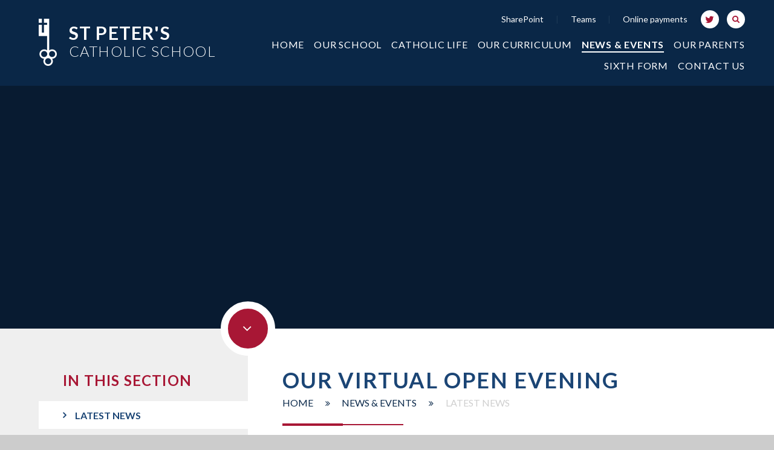

--- FILE ---
content_type: text/html
request_url: https://www.st-petersschool.co.uk/news/?pid=3&nid=1&storyid=237
body_size: 59806
content:

<!DOCTYPE html>
<!--[if IE 7]><html class="no-ios no-js lte-ie9 lte-ie8 lte-ie7" lang="en" xml:lang="en"><![endif]-->
<!--[if IE 8]><html class="no-ios no-js lte-ie9 lte-ie8"  lang="en" xml:lang="en"><![endif]-->
<!--[if IE 9]><html class="no-ios no-js lte-ie9"  lang="en" xml:lang="en"><![endif]-->
<!--[if !IE]><!--> <html class="no-ios no-js"  lang="en" xml:lang="en"><!--<![endif]-->
	<head>
		<meta http-equiv="X-UA-Compatible" content="IE=edge" />
		<meta http-equiv="content-type" content="text/html; charset=utf-8"/>
		
		<link rel="canonical" href="https://www.st-petersschool.co.uk/news/?pid=3&amp;nid=1&amp;storyid=237">
		<link rel="stylesheet" integrity="sha512-+L4yy6FRcDGbXJ9mPG8MT/3UCDzwR9gPeyFNMCtInsol++5m3bk2bXWKdZjvybmohrAsn3Ua5x8gfLnbE1YkOg==" crossorigin="anonymous" referrerpolicy="no-referrer" media="screen" href="https://cdnjs.cloudflare.com/ajax/libs/font-awesome/4.5.0/css/font-awesome.min.css?cache=260112">
<!--[if IE 7]><link rel="stylesheet" media="screen" href="https://cdn.juniperwebsites.co.uk/_includes/font-awesome/4.2.0/css/font-awesome-ie7.min.css?cache=v4.6.56.3">
<![endif]-->
		<title>St Peter's Catholic School - Our virtual Open Evening</title>
		
<!--[if IE]>
<script>
console = {log:function(){return;}};
</script>
<![endif]-->

<script>
	var boolItemEditDisabled;
	var boolLanguageMode, boolLanguageEditOriginal;
	var boolViewingConnect;
	var boolConnectDashboard;
	var displayRegions = [];
	var intNewFileCount = 0;
	strItemType = "news story";
	strSubItemType = "News Story";

	var featureSupport = {
		tagging: false,
		eventTagging: false
	};
	var boolLoggedIn = false;
boolAdminMode = false;
	var boolSuperUser = false;
strCookieBarStyle = 'none';
	intParentPageID = "3";
	intCurrentItemID = 237;
	intCurrentCatID = 1;
boolIsHomePage = false;
	boolItemEditDisabled = true;
	boolLanguageEditOriginal=true;
	strCurrentLanguage='en-gb';	strFileAttachmentsUploadLocation = 'bottom';	boolViewingConnect = false;	boolConnectDashboard = false;	var objEditorComponentList = {};

</script>

<script src="https://cdn.juniperwebsites.co.uk/admin/_includes/js/mutation_events.min.js?cache=v4.6.56.3"></script>
<script src="https://cdn.juniperwebsites.co.uk/admin/_includes/js/jquery/jquery.js?cache=v4.6.56.3"></script>
<script src="https://cdn.juniperwebsites.co.uk/admin/_includes/js/jquery/jquery.prefilter.js?cache=v4.6.56.3"></script>
<script src="https://cdn.juniperwebsites.co.uk/admin/_includes/js/jquery/jquery.query.js?cache=v4.6.56.3"></script>
<script src="https://cdn.juniperwebsites.co.uk/admin/_includes/js/jquery/js.cookie.js?cache=v4.6.56.3"></script>
<script src="/_includes/editor/template-javascript.asp?cache=260112"></script>
<script src="/admin/_includes/js/functions/minified/functions.login.new.asp?cache=260112"></script>

  <script>

  </script>
<link href="https://www.st-petersschool.co.uk/feeds/news.asp?nid=1&amp;pid=237&lang=en" rel="alternate" type="application/rss+xml" title="St Peter's Catholic School - News Feed"><link href="https://www.st-petersschool.co.uk/feeds/comments.asp?title=Our virtual Open Evening&amp;storyid=237&amp;nid=1&amp;item=news&amp;pid=3&lang=en" rel="alternate" type="application/rss+xml" title="St Peter's Catholic School - Our virtual Open Evening - Blog Post Comments"><link rel="stylesheet" media="screen" href="/_site/css/main.css?cache=260112">


	<meta name="mobile-web-app-capable" content="yes">
	<meta name="apple-mobile-web-app-capable" content="yes">
	<meta name="viewport" content="width=device-width, initial-scale=1, minimum-scale=1, maximum-scale=1">
	<link rel="author" href="/humans.txt">
	<link rel="icon" href="/_site/images/favicons/favicon.ico">
	<link rel="apple-touch-icon" href="/_site/images/favicons/favicon.png">
	<link href='https://fonts.googleapis.com/css?family=Lato:400,400italic,700,300,300italic' rel='stylesheet' type='text/css'>
		
	<script type="text/javascript">
	var iOS = ( navigator.userAgent.match(/(iPad|iPhone|iPod)/g) ? true : false );
	if (iOS) { $('html').removeClass('no-ios').addClass('ios'); }

	/*! modernizr 3.3.1 (Custom Build) | MIT *
	 * https://modernizr.com/download/?-flexbox-setclasses !*/
	!function(e,n,t){function r(e,n){return typeof e===n}function o(){var e,n,t,o,s,i,a;for(var l in C)if(C.hasOwnProperty(l)){if(e=[],n=C[l],n.name&&(e.push(n.name.toLowerCase()),n.options&&n.options.aliases&&n.options.aliases.length))for(t=0;t<n.options.aliases.length;t++)e.push(n.options.aliases[t].toLowerCase());for(o=r(n.fn,"function")?n.fn():n.fn,s=0;s<e.length;s++)i=e[s],a=i.split("."),1===a.length?Modernizr[a[0]]=o:(!Modernizr[a[0]]||Modernizr[a[0]]instanceof Boolean||(Modernizr[a[0]]=new Boolean(Modernizr[a[0]])),Modernizr[a[0]][a[1]]=o),g.push((o?"":"no-")+a.join("-"))}}function s(e){var n=x.className,t=Modernizr._config.classPrefix||"";if(_&&(n=n.baseVal),Modernizr._config.enableJSClass){var r=new RegExp("(^|\\s)"+t+"no-js(\\s|$)");n=n.replace(r,"$1"+t+"js$2")}Modernizr._config.enableClasses&&(n+=" "+t+e.join(" "+t),_?x.className.baseVal=n:x.className=n)}function i(e,n){return!!~(""+e).indexOf(n)}function a(){return"function"!=typeof n.createElement?n.createElement(arguments[0]):_?n.createElementNS.call(n,"http://www.w3.org/2000/svg",arguments[0]):n.createElement.apply(n,arguments)}function l(e){return e.replace(/([a-z])-([a-z])/g,function(e,n,t){return n+t.toUpperCase()}).replace(/^-/,"")}function f(e,n){return function(){return e.apply(n,arguments)}}function u(e,n,t){var o;for(var s in e)if(e[s]in n)return t===!1?e[s]:(o=n[e[s]],r(o,"function")?f(o,t||n):o);return!1}function d(e){return e.replace(/([A-Z])/g,function(e,n){return"-"+n.toLowerCase()}).replace(/^ms-/,"-ms-")}function p(){var e=n.body;return e||(e=a(_?"svg":"body"),e.fake=!0),e}function c(e,t,r,o){var s,i,l,f,u="modernizr",d=a("div"),c=p();if(parseInt(r,10))for(;r--;)l=a("div"),l.id=o?o[r]:u+(r+1),d.appendChild(l);return s=a("style"),s.type="text/css",s.id="s"+u,(c.fake?c:d).appendChild(s),c.appendChild(d),s.styleSheet?s.styleSheet.cssText=e:s.appendChild(n.createTextNode(e)),d.id=u,c.fake&&(c.style.background="",c.style.overflow="hidden",f=x.style.overflow,x.style.overflow="hidden",x.appendChild(c)),i=t(d,e),c.fake?(c.parentNode.removeChild(c),x.style.overflow=f,x.offsetHeight):d.parentNode.removeChild(d),!!i}function m(n,r){var o=n.length;if("CSS"in e&&"supports"in e.CSS){for(;o--;)if(e.CSS.supports(d(n[o]),r))return!0;return!1}if("CSSSupportsRule"in e){for(var s=[];o--;)s.push("("+d(n[o])+":"+r+")");return s=s.join(" or "),c("@supports ("+s+") { #modernizr { position: absolute; } }",function(e){return"absolute"==getComputedStyle(e,null).position})}return t}function h(e,n,o,s){function f(){d&&(delete z.style,delete z.modElem)}if(s=r(s,"undefined")?!1:s,!r(o,"undefined")){var u=m(e,o);if(!r(u,"undefined"))return u}for(var d,p,c,h,v,y=["modernizr","tspan","samp"];!z.style&&y.length;)d=!0,z.modElem=a(y.shift()),z.style=z.modElem.style;for(c=e.length,p=0;c>p;p++)if(h=e[p],v=z.style[h],i(h,"-")&&(h=l(h)),z.style[h]!==t){if(s||r(o,"undefined"))return f(),"pfx"==n?h:!0;try{z.style[h]=o}catch(g){}if(z.style[h]!=v)return f(),"pfx"==n?h:!0}return f(),!1}function v(e,n,t,o,s){var i=e.charAt(0).toUpperCase()+e.slice(1),a=(e+" "+b.join(i+" ")+i).split(" ");return r(n,"string")||r(n,"undefined")?h(a,n,o,s):(a=(e+" "+E.join(i+" ")+i).split(" "),u(a,n,t))}function y(e,n,r){return v(e,t,t,n,r)}var g=[],C=[],w={_version:"3.3.1",_config:{classPrefix:"",enableClasses:!0,enableJSClass:!0,usePrefixes:!0},_q:[],on:function(e,n){var t=this;setTimeout(function(){n(t[e])},0)},addTest:function(e,n,t){C.push({name:e,fn:n,options:t})},addAsyncTest:function(e){C.push({name:null,fn:e})}},Modernizr=function(){};Modernizr.prototype=w,Modernizr=new Modernizr;var x=n.documentElement,_="svg"===x.nodeName.toLowerCase(),S="Moz O ms Webkit",b=w._config.usePrefixes?S.split(" "):[];w._cssomPrefixes=b;var E=w._config.usePrefixes?S.toLowerCase().split(" "):[];w._domPrefixes=E;var P={elem:a("modernizr")};Modernizr._q.push(function(){delete P.elem});var z={style:P.elem.style};Modernizr._q.unshift(function(){delete z.style}),w.testAllProps=v,w.testAllProps=y,Modernizr.addTest("flexbox",y("flexBasis","1px",!0)),o(),s(g),delete w.addTest,delete w.addAsyncTest;for(var N=0;N<Modernizr._q.length;N++)Modernizr._q[N]();e.Modernizr=Modernizr}(window,document);
	</script>
	
	<link href="http://www.st-petersschool.co.uk" rel="canonical" />
	<meta name="google-site-verification" content="94Vr06ylp47i9TfslIleYuDUs6XEGtRlcyBltlYbNUE" /><link rel="stylesheet" media="screen" href="https://cdn.juniperwebsites.co.uk/_includes/css/content-blocks.css?cache=v4.6.56.3">
<link rel="stylesheet" media="screen" href="/_includes/css/cookie-colour.asp?cache=260112">
<link rel="stylesheet" media="screen" href="https://cdn.juniperwebsites.co.uk/_includes/css/cookies.css?cache=v4.6.56.3">
<link rel="stylesheet" media="screen" href="https://cdn.juniperwebsites.co.uk/_includes/css/cookies.advanced.css?cache=v4.6.56.3">
<link rel="stylesheet" media="screen" href="/_site/css/news.css?cache=260112">
<link rel="stylesheet" media="screen" href="https://cdn.juniperwebsites.co.uk/_includes/css/overlord.css?cache=v4.6.56.3">
<link rel="stylesheet" media="screen" href="https://cdn.juniperwebsites.co.uk/_includes/css/templates.css?cache=v4.6.56.3">
<link rel="stylesheet" media="screen" href="/_site/css/attachments.css?cache=260112">
<link rel="stylesheet" media="screen" href="/_site/css/templates.css?cache=260112">
<style>#print_me { display: none;}</style><script src="https://cdn.juniperwebsites.co.uk/admin/_includes/js/modernizr.js?cache=v4.6.56.3"></script>
<script integrity="sha256-oTyWrNiP6Qftu4vs2g0RPCKr3g1a6QTlITNgoebxRc4=" crossorigin="anonymous" referrerpolicy="no-referrer" src="https://code.jquery.com/ui/1.10.4/jquery-ui.min.js?cache=260112"></script>
<script src="https://cdn.juniperwebsites.co.uk/admin/_includes/js/jquery/jquery.ui.timepicker.min.js?cache=v4.6.56.3"></script>
<link rel="stylesheet" media="screen" href="https://cdn.juniperwebsites.co.uk/admin/_includes/css/jquery.ui.timepicker.css?cache=v4.6.56.3">
<script src="https://cdn.juniperwebsites.co.uk/admin/_includes/js/jquery/jquery-ui.touch-punch.min.js?cache=v4.6.56.3"></script>
<link rel="stylesheet" media="screen" href="https://cdn.juniperwebsites.co.uk/admin/_includes/css/jquery-ui.css?cache=v4.6.56.3">
<script src="https://cdn.juniperwebsites.co.uk/_includes/js/swfobject.js?cache=v4.6.56.3"></script>

        <meta property="og:site_name" content="St Peter's Catholic School" />
        <meta property="og:title" content="Our virtual Open Evening" />
        <meta property="og:image" content="https://www.st-petersschool.co.uk/_site/images/design/thumbnail.jpg" />
        <meta property="og:type" content="website" />
        <meta property="twitter:card" content="summary" />
</head>


    <body>


<div id="print_me"></div>
<div class="mason mason--inner">

	<section class="access">
		<a class="access__anchor" name="header"></a>
		<a class="access__link" href="#content">Skip to content &darr;</a>
	</section>

	<header class="header parent light-on-dark">
		<div class="header__content">
			<a class="header__logo" href="/"><img src="/_site/images/design/logo.png" alt="Logo"></a>
			<h1 class="header__title title--module"><span>St Peter's </span><br><span class='font--light'>Catholic School</span></h1>
		</div>

		<section class="menu">
			<button class="menu__btn caps" data-toggle=".mason--menu">
				<div class="menu__btn--front">menu</div>
				<div class="menu__btn--back">close</div>
			</button>
			<nav class="menu__bar">
				<div class="menu__flex">
					<div class="menu__extra">
						<div class="menu__extra__content parent">
							<ul class='quicklinks text--sml'><li class='quicklinks__item'><span>|</span><a href='https://stpeterssurreyschuk.sharepoint.com/sites/spcs-Home/' target='_self'>SharePoint</a></li><li class='quicklinks__item'><span>|</span><a href='https://teams.microsoft.com' target='_blank'>Teams</a></li><li class='quicklinks__item'><span>|</span><a href='/page/?title=Online+Payments&pid=169' target='_self'>Online payments</a></li></ul><ul class='social'><li class='social__item'><a class='a__block center' href='https://twitter.com/stpeters_head' target='_blank'><i class='fa fa-twitter'></i></a></li></ul>
							<form class="search" method="post" action="/search/default.asp?pid=0">
							    <input class="search__input" type="text" value="" type="text" name="searchValue" placeholder="Search" />
							</form>
						</div>
					</div>
					<ul class="menu__bar__list"><li class="menu__bar__list__item menu__bar__list__item--page_1 menu__bar__list__item--subitems"><a class="menu__bar__list__item__link a__block" id="page_1" href="/"><span>Home</span></a><button class="menu__bar__list__item__button" data-tab=".menu__bar__list__item--page_1--expand"><i class="menu__bar__list__item__button__icon fa fa-angle-down"></i></button><ul class="menu__bar__list__item__sub"><li class="menu__bar__list__item menu__bar__list__item--photo_gallery_3"><a class="menu__bar__list__item__link a__block" id="photo_gallery_3" href="/gallery/?pid=1&amp;gcatid=3"><span>A Level Results Day 17th August 2017</span></a><button class="menu__bar__list__item__button" data-tab=".menu__bar__list__item--photo_gallery_3--expand"><i class="menu__bar__list__item__button__icon fa fa-angle-down"></i></button></li><li class="menu__bar__list__item menu__bar__list__item--url_2"><a class="menu__bar__list__item__link a__block" id="url_2" href="https://stpeterssurreyschuk.sharepoint.com/sites/spcs-Home" target="_blank" rel="external"><span>SharePoint</span></a><button class="menu__bar__list__item__button" data-tab=".menu__bar__list__item--url_2--expand"><i class="menu__bar__list__item__button__icon fa fa-angle-down"></i></button></li></ul></li><li class="menu__bar__list__item menu__bar__list__item--page_6 menu__bar__list__item--subitems"><a class="menu__bar__list__item__link a__block" id="page_6" href="/page/?title=Our+School&amp;pid=6"><span>Our School</span></a><button class="menu__bar__list__item__button" data-tab=".menu__bar__list__item--page_6--expand"><i class="menu__bar__list__item__button__icon fa fa-angle-down"></i></button><ul class="menu__bar__list__item__sub"><li class="menu__bar__list__item menu__bar__list__item--page_9"><a class="menu__bar__list__item__link a__block" id="page_9" href="/page/?title=Admissions+to+St+Peter%27s&amp;pid=9"><span>Admissions to St Peter's</span></a><button class="menu__bar__list__item__button" data-tab=".menu__bar__list__item--page_9--expand"><i class="menu__bar__list__item__button__icon fa fa-angle-down"></i></button></li><li class="menu__bar__list__item menu__bar__list__item--page_17"><a class="menu__bar__list__item__link a__block" id="page_17" href="/page/?title=Alumni&amp;pid=17"><span>Alumni</span></a><button class="menu__bar__list__item__button" data-tab=".menu__bar__list__item--page_17--expand"><i class="menu__bar__list__item__button__icon fa fa-angle-down"></i></button></li><li class="menu__bar__list__item menu__bar__list__item--page_11"><a class="menu__bar__list__item__link a__block" id="page_11" href="/page/?title=Exam+Results+and+Inspection+Reports&amp;pid=11"><span>Exam Results and Inspection Reports</span></a><button class="menu__bar__list__item__button" data-tab=".menu__bar__list__item--page_11--expand"><i class="menu__bar__list__item__button__icon fa fa-angle-down"></i></button></li><li class="menu__bar__list__item menu__bar__list__item--page_19"><a class="menu__bar__list__item__link a__block" id="page_19" href="/page/?title=Fairtrade&amp;pid=19"><span>Fairtrade</span></a><button class="menu__bar__list__item__button" data-tab=".menu__bar__list__item--page_19--expand"><i class="menu__bar__list__item__button__icon fa fa-angle-down"></i></button></li><li class="menu__bar__list__item menu__bar__list__item--page_15"><a class="menu__bar__list__item__link a__block" id="page_15" href="/page/?title=Governors&amp;pid=15"><span>Governors</span></a><button class="menu__bar__list__item__button" data-tab=".menu__bar__list__item--page_15--expand"><i class="menu__bar__list__item__button__icon fa fa-angle-down"></i></button></li><li class="menu__bar__list__item menu__bar__list__item--page_206"><a class="menu__bar__list__item__link a__block" id="page_206" href="/page/?title=Learning+Support%2FSEND&amp;pid=206"><span>Learning Support/SEND</span></a><button class="menu__bar__list__item__button" data-tab=".menu__bar__list__item--page_206--expand"><i class="menu__bar__list__item__button__icon fa fa-angle-down"></i></button></li><li class="menu__bar__list__item menu__bar__list__item--page_18"><a class="menu__bar__list__item__link a__block" id="page_18" href="/page/?title=Lettings&amp;pid=18"><span>Lettings</span></a><button class="menu__bar__list__item__button" data-tab=".menu__bar__list__item--page_18--expand"><i class="menu__bar__list__item__button__icon fa fa-angle-down"></i></button></li><li class="menu__bar__list__item menu__bar__list__item--page_10"><a class="menu__bar__list__item__link a__block" id="page_10" href="/page/?title=Open+Evening%2FOpen+Mornings&amp;pid=10"><span>Open Evening/Open Mornings</span></a><button class="menu__bar__list__item__button" data-tab=".menu__bar__list__item--page_10--expand"><i class="menu__bar__list__item__button__icon fa fa-angle-down"></i></button></li><li class="menu__bar__list__item menu__bar__list__item--page_219"><a class="menu__bar__list__item__link a__block" id="page_219" href="/page/?title=Our+Community&amp;pid=219"><span>Our Community</span></a><button class="menu__bar__list__item__button" data-tab=".menu__bar__list__item--page_219--expand"><i class="menu__bar__list__item__button__icon fa fa-angle-down"></i></button></li><li class="menu__bar__list__item menu__bar__list__item--page_16"><a class="menu__bar__list__item__link a__block" id="page_16" href="/page/?title=PTA&amp;pid=16"><span>PTA</span></a><button class="menu__bar__list__item__button" data-tab=".menu__bar__list__item--page_16--expand"><i class="menu__bar__list__item__button__icon fa fa-angle-down"></i></button></li><li class="menu__bar__list__item menu__bar__list__item--page_270"><a class="menu__bar__list__item__link a__block" id="page_270" href="/page/?title=Prospectus&amp;pid=270"><span>Prospectus</span></a><button class="menu__bar__list__item__button" data-tab=".menu__bar__list__item--page_270--expand"><i class="menu__bar__list__item__button__icon fa fa-angle-down"></i></button></li><li class="menu__bar__list__item menu__bar__list__item--page_13"><a class="menu__bar__list__item__link a__block" id="page_13" href="/page/?title=Recruitment+Opportunities&amp;pid=13"><span>Recruitment Opportunities</span></a><button class="menu__bar__list__item__button" data-tab=".menu__bar__list__item--page_13--expand"><i class="menu__bar__list__item__button__icon fa fa-angle-down"></i></button></li><li class="menu__bar__list__item menu__bar__list__item--page_20"><a class="menu__bar__list__item__link a__block" id="page_20" href="/page/?title=School+History&amp;pid=20"><span>School History</span></a><button class="menu__bar__list__item__button" data-tab=".menu__bar__list__item--page_20--expand"><i class="menu__bar__list__item__button__icon fa fa-angle-down"></i></button></li><li class="menu__bar__list__item menu__bar__list__item--page_82"><a class="menu__bar__list__item__link a__block" id="page_82" href="/page/?title=School+Policies&amp;pid=82"><span>School Policies</span></a><button class="menu__bar__list__item__button" data-tab=".menu__bar__list__item--page_82--expand"><i class="menu__bar__list__item__button__icon fa fa-angle-down"></i></button></li><li class="menu__bar__list__item menu__bar__list__item--page_14"><a class="menu__bar__list__item__link a__block" id="page_14" href="/page/?title=Staff&amp;pid=14"><span>Staff</span></a><button class="menu__bar__list__item__button" data-tab=".menu__bar__list__item--page_14--expand"><i class="menu__bar__list__item__button__icon fa fa-angle-down"></i></button></li><li class="menu__bar__list__item menu__bar__list__item--page_338"><a class="menu__bar__list__item__link a__block" id="page_338" href="/page/?title=Xavier+CET+Academy&amp;pid=338"><span>Xavier CET Academy</span></a><button class="menu__bar__list__item__button" data-tab=".menu__bar__list__item--page_338--expand"><i class="menu__bar__list__item__button__icon fa fa-angle-down"></i></button></li></ul></li><li class="menu__bar__list__item menu__bar__list__item--page_483 menu__bar__list__item--subitems"><a class="menu__bar__list__item__link a__block" id="page_483" href="/page/?title=Catholic+Life&amp;pid=483"><span>Catholic Life</span></a><button class="menu__bar__list__item__button" data-tab=".menu__bar__list__item--page_483--expand"><i class="menu__bar__list__item__button__icon fa fa-angle-down"></i></button><ul class="menu__bar__list__item__sub"><li class="menu__bar__list__item menu__bar__list__item--page_136"><a class="menu__bar__list__item__link a__block" id="page_136" href="/page/?title=Mission+and+Ethos&amp;pid=136"><span>Mission and Ethos</span></a><button class="menu__bar__list__item__button" data-tab=".menu__bar__list__item--page_136--expand"><i class="menu__bar__list__item__button__icon fa fa-angle-down"></i></button></li><li class="menu__bar__list__item menu__bar__list__item--page_479"><a class="menu__bar__list__item__link a__block" id="page_479" href="/page/?title=Chaplaincy&amp;pid=479"><span>Chaplaincy</span></a><button class="menu__bar__list__item__button" data-tab=".menu__bar__list__item--page_479--expand"><i class="menu__bar__list__item__button__icon fa fa-angle-down"></i></button></li><li class="menu__bar__list__item menu__bar__list__item--page_472"><a class="menu__bar__list__item__link a__block" id="page_472" href="/page/?title=Prayer+and+Liturgy&amp;pid=472"><span>Prayer and Liturgy</span></a><button class="menu__bar__list__item__button" data-tab=".menu__bar__list__item--page_472--expand"><i class="menu__bar__list__item__button__icon fa fa-angle-down"></i></button></li></ul></li><li class="menu__bar__list__item menu__bar__list__item--page_24 menu__bar__list__item--subitems"><a class="menu__bar__list__item__link a__block" id="page_24" href="/page/?title=Our+Curriculum&amp;pid=24"><span>Our Curriculum</span></a><button class="menu__bar__list__item__button" data-tab=".menu__bar__list__item--page_24--expand"><i class="menu__bar__list__item__button__icon fa fa-angle-down"></i></button><ul class="menu__bar__list__item__sub"><li class="menu__bar__list__item menu__bar__list__item--page_355"><a class="menu__bar__list__item__link a__block" id="page_355" href="/page/?title=Careers+Education%2C+Information%2C+Advice+and+Guidance+%28CEIAG%29&amp;pid=355"><span>Careers Education, Information, Advice and Guidance (CEIAG)</span></a><button class="menu__bar__list__item__button" data-tab=".menu__bar__list__item--page_355--expand"><i class="menu__bar__list__item__button__icon fa fa-angle-down"></i></button></li><li class="menu__bar__list__item menu__bar__list__item--page_25"><a class="menu__bar__list__item__link a__block" id="page_25" href="/page/?title=Courses+and+Subjects&amp;pid=25"><span>Courses and Subjects</span></a><button class="menu__bar__list__item__button" data-tab=".menu__bar__list__item--page_25--expand"><i class="menu__bar__list__item__button__icon fa fa-angle-down"></i></button></li><li class="menu__bar__list__item menu__bar__list__item--page_359"><a class="menu__bar__list__item__link a__block" id="page_359" href="/page/?title=Curriculum+%2D+Years+7%2C+8+and+9+%28Key+Stage+3%29&amp;pid=359"><span>Curriculum - Years 7, 8 and 9 (Key Stage 3)</span></a><button class="menu__bar__list__item__button" data-tab=".menu__bar__list__item--page_359--expand"><i class="menu__bar__list__item__button__icon fa fa-angle-down"></i></button></li><li class="menu__bar__list__item menu__bar__list__item--page_360"><a class="menu__bar__list__item__link a__block" id="page_360" href="/page/?title=Curriculum+%2D+Years+10+and+11+%28Key+Stage+4%29&amp;pid=360"><span>Curriculum - Years 10 and 11 (Key Stage 4)</span></a><button class="menu__bar__list__item__button" data-tab=".menu__bar__list__item--page_360--expand"><i class="menu__bar__list__item__button__icon fa fa-angle-down"></i></button></li><li class="menu__bar__list__item menu__bar__list__item--page_72"><a class="menu__bar__list__item__link a__block" id="page_72" href="/page/?title=Examinations&amp;pid=72"><span>Examinations</span></a><button class="menu__bar__list__item__button" data-tab=".menu__bar__list__item--page_72--expand"><i class="menu__bar__list__item__button__icon fa fa-angle-down"></i></button></li><li class="menu__bar__list__item menu__bar__list__item--page_56"><a class="menu__bar__list__item__link a__block" id="page_56" href="/page/?title=Homework+and+Homework+Club&amp;pid=56"><span>Homework and Homework Club</span></a><button class="menu__bar__list__item__button" data-tab=".menu__bar__list__item--page_56--expand"><i class="menu__bar__list__item__button__icon fa fa-angle-down"></i></button></li><li class="menu__bar__list__item menu__bar__list__item--page_150"><a class="menu__bar__list__item__link a__block" id="page_150" href="/page/?title=Library&amp;pid=150"><span>Library</span></a><button class="menu__bar__list__item__button" data-tab=".menu__bar__list__item--page_150--expand"><i class="menu__bar__list__item__button__icon fa fa-angle-down"></i></button></li></ul></li><li class="menu__bar__list__item menu__bar__list__item--page_3 menu__bar__list__item--subitems menu__bar__list__item--selected"><a class="menu__bar__list__item__link a__block" id="page_3" href="/page/?title=News+%26amp%3B+Events&amp;pid=3"><span>News &amp; Events</span></a><button class="menu__bar__list__item__button" data-tab=".menu__bar__list__item--page_3--expand"><i class="menu__bar__list__item__button__icon fa fa-angle-down"></i></button><ul class="menu__bar__list__item__sub"><li class="menu__bar__list__item menu__bar__list__item--news_category_1 menu__bar__list__item--selected"><a class="menu__bar__list__item__link a__block" id="news_category_1" href="/news/?pid=3&amp;nid=1"><span>Latest News</span></a><button class="menu__bar__list__item__button" data-tab=".menu__bar__list__item--news_category_1--expand"><i class="menu__bar__list__item__button__icon fa fa-angle-down"></i></button></li><li class="menu__bar__list__item menu__bar__list__item--page_441"><a class="menu__bar__list__item__link a__block" id="page_441" href="/page/?title=Newsletters&amp;pid=441"><span>Newsletters</span></a><button class="menu__bar__list__item__button" data-tab=".menu__bar__list__item--page_441--expand"><i class="menu__bar__list__item__button__icon fa fa-angle-down"></i></button></li><li class="menu__bar__list__item menu__bar__list__item--photo_gallery_1"><a class="menu__bar__list__item__link a__block" id="photo_gallery_1" href="/gallery/?pid=3&amp;gcatid=1"><span>Photo Gallery</span></a><button class="menu__bar__list__item__button" data-tab=".menu__bar__list__item--photo_gallery_1--expand"><i class="menu__bar__list__item__button__icon fa fa-angle-down"></i></button></li><li class="menu__bar__list__item menu__bar__list__item--url_1"><a class="menu__bar__list__item__link a__block" id="url_1" href="/calendar/?calid=9,2,3,4,5,6,7,8&amp;pid=3&amp;viewid=1"><span>School Calendar (with Year Groups Filter)</span></a><button class="menu__bar__list__item__button" data-tab=".menu__bar__list__item--url_1--expand"><i class="menu__bar__list__item__button__icon fa fa-angle-down"></i></button></li><li class="menu__bar__list__item menu__bar__list__item--page_69"><a class="menu__bar__list__item__link a__block" id="page_69" href="/page/?title=School+Day+%26amp%3B+Term+Dates&amp;pid=69"><span>School Day &amp; Term Dates</span></a><button class="menu__bar__list__item__button" data-tab=".menu__bar__list__item--page_69--expand"><i class="menu__bar__list__item__button__icon fa fa-angle-down"></i></button></li><li class="menu__bar__list__item menu__bar__list__item--page_63"><a class="menu__bar__list__item__link a__block" id="page_63" href="/page/?title=Trips+and+Visits&amp;pid=63"><span>Trips and Visits</span></a><button class="menu__bar__list__item__button" data-tab=".menu__bar__list__item--page_63--expand"><i class="menu__bar__list__item__button__icon fa fa-angle-down"></i></button></li></ul></li><li class="menu__bar__list__item menu__bar__list__item--page_67 menu__bar__list__item--subitems"><a class="menu__bar__list__item__link a__block" id="page_67" href="/page/?title=Our+Parents&amp;pid=67"><span>Our Parents</span></a><button class="menu__bar__list__item__button" data-tab=".menu__bar__list__item--page_67--expand"><i class="menu__bar__list__item__button__icon fa fa-angle-down"></i></button><ul class="menu__bar__list__item__sub"><li class="menu__bar__list__item menu__bar__list__item--page_75"><a class="menu__bar__list__item__link a__block" id="page_75" href="/page/?title=Attendance+and+Absence&amp;pid=75"><span>Attendance and Absence</span></a><button class="menu__bar__list__item__button" data-tab=".menu__bar__list__item--page_75--expand"><i class="menu__bar__list__item__button__icon fa fa-angle-down"></i></button></li><li class="menu__bar__list__item menu__bar__list__item--page_78"><a class="menu__bar__list__item__link a__block" id="page_78" href="/page/?title=Catering&amp;pid=78"><span>Catering</span></a><button class="menu__bar__list__item__button" data-tab=".menu__bar__list__item--page_78--expand"><i class="menu__bar__list__item__button__icon fa fa-angle-down"></i></button></li><li class="menu__bar__list__item menu__bar__list__item--page_68"><a class="menu__bar__list__item__link a__block" id="page_68" href="/page/?title=Communications+to+parents&amp;pid=68"><span>Communications to parents</span></a><button class="menu__bar__list__item__button" data-tab=".menu__bar__list__item--page_68--expand"><i class="menu__bar__list__item__button__icon fa fa-angle-down"></i></button></li><li class="menu__bar__list__item menu__bar__list__item--page_64"><a class="menu__bar__list__item__link a__block" id="page_64" href="/page/?title=Duke+of+Edinburgh&amp;pid=64"><span>Duke of Edinburgh</span></a><button class="menu__bar__list__item__button" data-tab=".menu__bar__list__item--page_64--expand"><i class="menu__bar__list__item__button__icon fa fa-angle-down"></i></button></li><li class="menu__bar__list__item menu__bar__list__item--page_81"><a class="menu__bar__list__item__link a__block" id="page_81" href="/page/?title=Emergency+Closure+Procedure&amp;pid=81"><span>Emergency Closure Procedure</span></a><button class="menu__bar__list__item__button" data-tab=".menu__bar__list__item--page_81--expand"><i class="menu__bar__list__item__button__icon fa fa-angle-down"></i></button></li><li class="menu__bar__list__item menu__bar__list__item--page_73"><a class="menu__bar__list__item__link a__block" id="page_73" href="/page/?title=Extra%2Dcurricular+Activities&amp;pid=73"><span>Extra-curricular Activities</span></a><button class="menu__bar__list__item__button" data-tab=".menu__bar__list__item--page_73--expand"><i class="menu__bar__list__item__button__icon fa fa-angle-down"></i></button></li><li class="menu__bar__list__item menu__bar__list__item--page_168"><a class="menu__bar__list__item__link a__block" id="page_168" href="/page/?title=House+System&amp;pid=168"><span>House System</span></a><button class="menu__bar__list__item__button" data-tab=".menu__bar__list__item--page_168--expand"><i class="menu__bar__list__item__button__icon fa fa-angle-down"></i></button></li><li class="menu__bar__list__item menu__bar__list__item--page_77"><a class="menu__bar__list__item__link a__block" id="page_77" href="/page/?title=Medical&amp;pid=77"><span>Medical</span></a><button class="menu__bar__list__item__button" data-tab=".menu__bar__list__item--page_77--expand"><i class="menu__bar__list__item__button__icon fa fa-angle-down"></i></button></li><li class="menu__bar__list__item menu__bar__list__item--page_169"><a class="menu__bar__list__item__link a__block" id="page_169" href="/page/?title=Online+Payments&amp;pid=169"><span>Online Payments</span></a><button class="menu__bar__list__item__button" data-tab=".menu__bar__list__item--page_169--expand"><i class="menu__bar__list__item__button__icon fa fa-angle-down"></i></button></li><li class="menu__bar__list__item menu__bar__list__item--page_280"><a class="menu__bar__list__item__link a__block" id="page_280" href="/page/?title=Online+Safety&amp;pid=280"><span>Online Safety</span></a><button class="menu__bar__list__item__button" data-tab=".menu__bar__list__item--page_280--expand"><i class="menu__bar__list__item__button__icon fa fa-angle-down"></i></button></li><li class="menu__bar__list__item menu__bar__list__item--page_61"><a class="menu__bar__list__item__link a__block" id="page_61" href="/page/?title=Parents%27+Evenings&amp;pid=61"><span>Parents' Evenings</span></a><button class="menu__bar__list__item__button" data-tab=".menu__bar__list__item--page_61--expand"><i class="menu__bar__list__item__button__icon fa fa-angle-down"></i></button></li><li class="menu__bar__list__item menu__bar__list__item--page_294"><a class="menu__bar__list__item__link a__block" id="page_294" href="/page/?title=Pastoral+Support&amp;pid=294"><span>Pastoral Support</span></a><button class="menu__bar__list__item__button" data-tab=".menu__bar__list__item--page_294--expand"><i class="menu__bar__list__item__button__icon fa fa-angle-down"></i></button></li><li class="menu__bar__list__item menu__bar__list__item--page_71"><a class="menu__bar__list__item__link a__block" id="page_71" href="/page/?title=Reporting+and+Assessment&amp;pid=71"><span>Reporting and Assessment</span></a><button class="menu__bar__list__item__button" data-tab=".menu__bar__list__item--page_71--expand"><i class="menu__bar__list__item__button__icon fa fa-angle-down"></i></button></li><li class="menu__bar__list__item menu__bar__list__item--page_414"><a class="menu__bar__list__item__link a__block" id="page_414" href="/page/?title=Safeguarding&amp;pid=414"><span>Safeguarding</span></a><button class="menu__bar__list__item__button" data-tab=".menu__bar__list__item--page_414--expand"><i class="menu__bar__list__item__button__icon fa fa-angle-down"></i></button></li><li class="menu__bar__list__item menu__bar__list__item--page_451"><a class="menu__bar__list__item__link a__block" id="page_451" href="/page/?title=School+Day+and+Term+Dates&amp;pid=451"><span>School Day and Term Dates</span></a><button class="menu__bar__list__item__button" data-tab=".menu__bar__list__item--page_451--expand"><i class="menu__bar__list__item__button__icon fa fa-angle-down"></i></button></li><li class="menu__bar__list__item menu__bar__list__item--page_410"><a class="menu__bar__list__item__link a__block" id="page_410" href="/page/?title=School+Policies&amp;pid=410"><span>School Policies</span></a><button class="menu__bar__list__item__button" data-tab=".menu__bar__list__item--page_410--expand"><i class="menu__bar__list__item__button__icon fa fa-angle-down"></i></button></li><li class="menu__bar__list__item menu__bar__list__item--page_74"><a class="menu__bar__list__item__link a__block" id="page_74" href="/page/?title=School+Uniform&amp;pid=74"><span>School Uniform</span></a><button class="menu__bar__list__item__button" data-tab=".menu__bar__list__item--page_74--expand"><i class="menu__bar__list__item__button__icon fa fa-angle-down"></i></button></li><li class="menu__bar__list__item menu__bar__list__item--page_448"><a class="menu__bar__list__item__link a__block" id="page_448" href="/page/?title=Student+Wellbeing+Support&amp;pid=448"><span>Student Wellbeing Support</span></a><button class="menu__bar__list__item__button" data-tab=".menu__bar__list__item--page_448--expand"><i class="menu__bar__list__item__button__icon fa fa-angle-down"></i></button></li><li class="menu__bar__list__item menu__bar__list__item--page_76"><a class="menu__bar__list__item__link a__block" id="page_76" href="/page/?title=Transport&amp;pid=76"><span>Transport</span></a><button class="menu__bar__list__item__button" data-tab=".menu__bar__list__item--page_76--expand"><i class="menu__bar__list__item__button__icon fa fa-angle-down"></i></button></li><li class="menu__bar__list__item menu__bar__list__item--page_70"><a class="menu__bar__list__item__link a__block" id="page_70" href="/page/?title=Virtual+Learning+Environment&amp;pid=70"><span>Virtual Learning Environment</span></a><button class="menu__bar__list__item__button" data-tab=".menu__bar__list__item--page_70--expand"><i class="menu__bar__list__item__button__icon fa fa-angle-down"></i></button></li><li class="menu__bar__list__item menu__bar__list__item--page_486"><a class="menu__bar__list__item__link a__block" id="page_486" href="/page/?title=Changes+to+contact+information+or+circumstances&amp;pid=486"><span>Changes to contact information or circumstances</span></a><button class="menu__bar__list__item__button" data-tab=".menu__bar__list__item--page_486--expand"><i class="menu__bar__list__item__button__icon fa fa-angle-down"></i></button></li></ul></li><li class="menu__bar__list__item menu__bar__list__item--page_83 menu__bar__list__item--subitems"><a class="menu__bar__list__item__link a__block" id="page_83" href="/page/?title=Sixth+Form&amp;pid=83"><span>Sixth Form</span></a><button class="menu__bar__list__item__button" data-tab=".menu__bar__list__item--page_83--expand"><i class="menu__bar__list__item__button__icon fa fa-angle-down"></i></button><ul class="menu__bar__list__item__sub"><li class="menu__bar__list__item menu__bar__list__item--page_179"><a class="menu__bar__list__item__link a__block" id="page_179" href="/page/?title=Results&amp;pid=179"><span>Results</span></a><button class="menu__bar__list__item__button" data-tab=".menu__bar__list__item--page_179--expand"><i class="menu__bar__list__item__button__icon fa fa-angle-down"></i></button></li><li class="menu__bar__list__item menu__bar__list__item--page_154"><a class="menu__bar__list__item__link a__block" id="page_154" href="/page/?title=How+to+apply&amp;pid=154"><span>How to apply</span></a><button class="menu__bar__list__item__button" data-tab=".menu__bar__list__item--page_154--expand"><i class="menu__bar__list__item__button__icon fa fa-angle-down"></i></button></li><li class="menu__bar__list__item menu__bar__list__item--page_182"><a class="menu__bar__list__item__link a__block" id="page_182" href="/page/?title=Prospectus&amp;pid=182"><span>Prospectus</span></a><button class="menu__bar__list__item__button" data-tab=".menu__bar__list__item--page_182--expand"><i class="menu__bar__list__item__button__icon fa fa-angle-down"></i></button></li><li class="menu__bar__list__item menu__bar__list__item--page_155"><a class="menu__bar__list__item__link a__block" id="page_155" href="/page/?title=Life+in+Sixth+Form%26%23160%3B&amp;pid=155"><span>Life in Sixth Form&#160;</span></a><button class="menu__bar__list__item__button" data-tab=".menu__bar__list__item--page_155--expand"><i class="menu__bar__list__item__button__icon fa fa-angle-down"></i></button></li><li class="menu__bar__list__item menu__bar__list__item--page_153"><a class="menu__bar__list__item__link a__block" id="page_153" href="/page/?title=Our+Curriculum%26%23160%3B&amp;pid=153"><span>Our Curriculum&#160;</span></a><button class="menu__bar__list__item__button" data-tab=".menu__bar__list__item--page_153--expand"><i class="menu__bar__list__item__button__icon fa fa-angle-down"></i></button></li><li class="menu__bar__list__item menu__bar__list__item--page_189"><a class="menu__bar__list__item__link a__block" id="page_189" href="/page/?title=Partnership+with+Parents&amp;pid=189"><span>Partnership with Parents</span></a><button class="menu__bar__list__item__button" data-tab=".menu__bar__list__item--page_189--expand"><i class="menu__bar__list__item__button__icon fa fa-angle-down"></i></button></li><li class="menu__bar__list__item menu__bar__list__item--page_306"><a class="menu__bar__list__item__link a__block" id="page_306" href="/page/?title=To+report+an+absence&amp;pid=306"><span>To report an absence</span></a><button class="menu__bar__list__item__button" data-tab=".menu__bar__list__item--page_306--expand"><i class="menu__bar__list__item__button__icon fa fa-angle-down"></i></button></li></ul></li><li class="menu__bar__list__item menu__bar__list__item--page_2 menu__bar__list__item--subitems"><a class="menu__bar__list__item__link a__block" id="page_2" href="/page/?title=Contact+Us&amp;pid=2"><span>Contact Us</span></a><button class="menu__bar__list__item__button" data-tab=".menu__bar__list__item--page_2--expand"><i class="menu__bar__list__item__button__icon fa fa-angle-down"></i></button><ul class="menu__bar__list__item__sub"><li class="menu__bar__list__item menu__bar__list__item--photo_gallery_4"><a class="menu__bar__list__item__link a__block" id="photo_gallery_4" href="/gallery/?pid=2&amp;gcatid=4"><span></span></a><button class="menu__bar__list__item__button" data-tab=".menu__bar__list__item--photo_gallery_4--expand"><i class="menu__bar__list__item__button__icon fa fa-angle-down"></i></button></li></ul></li></ul>
				</div>
			</nav>
		</section>
		
	</header>

	
	<section class="hero">
		<ul class="hero__slideshow">
			<li class="hero__slideshow__item"> <img src="/_site/data/files/images/slideshow/3/08EA9DA857CB9AF3A67AF3D1E75E3AF6.jpg" class="slideshow__image__img" alt="slideshow image" data-fill=".hero" /></li><li class="hero__slideshow__item"> <img src="/_site/data/files/images/slideshow/3/4E63B85128CD26E0D540297158D41714.jpg" class="slideshow__image__img" alt="slideshow image" data-fill=".hero" /></li><li class="hero__slideshow__item"> <img src="/_site/data/files/images/slideshow/3/6B6E2691233ED0380BD14E34D44F0002.jpg" class="slideshow__image__img" alt="slideshow image" data-fill=".hero" /></li>
		</ul>
		
	</section>

	

	<main class="main section">
		<a class="content__anchor" name="content"></a>
		<div class="parent">
			<a class="scroll__btn a__block main__scroll center" data-scroll="#content" href="#content" name="main">
				<i class="fa fa-angle-down"></i>
			</a>

			<div class="content content--news_story"><h1 class="content__title" id="itemTitle">Our virtual Open Evening</h1><ul class="content__path"><li class="content__path__item content__path__item--page_1"><a class="content__path__item__link" id="page_1" href="/">Home</a><span class="content__path__item__sep text--sml"><i class="fa fa-angle-double-right" aria-hidden="true"></i></span></li><li class="content__path__item content__path__item--page_3 content__path__item--selected"><a class="content__path__item__link" id="page_3" href="/page/?title=News+%26amp%3B+Events&amp;pid=3">News &amp; Events</a><span class="content__path__item__sep text--sml"><i class="fa fa-angle-double-right" aria-hidden="true"></i></span></li><li class="content__path__item content__path__item--news_category_1 content__path__item--selected"><a class="content__path__item__link" id="news_category_1" href="/news/?pid=3&amp;nid=1">Latest News</a><span class="content__path__item__sep text--sml"><i class="fa fa-angle-double-right" aria-hidden="true"></i></span></li></ul>
				<div class="content__region"><div class="content__news__intro"><p>will take place on Thursday 15th October at 6pm.&nbsp;</p>
</div><div class="content__news__main"><p style="text-align:justify">Due to the current coronavirus situation, we will be hosting a virtual Open Evening&nbsp;for prospective parents and carers of children in Year 6. You will be able to hear from Toby Miller (Headteacher), our Head of Departments and see everything that St Peter&rsquo;s has to offer via our website.</p>

<p style="text-align:justify">Our virtual Open Evening will be available to access from our school website home page on <span style="color:#800000">Thursday 15<sup>th</sup> October at 6pm </span><a href="/"><span style="color:#800000">www.st-petersschool.co.uk</span></a>.</p>

<p style="text-align:justify"><span style="color:#800000"><strong><u>Open Mornings and general tours</u></strong></span></p>

<p style="text-align:justify">Please note that our Open Mornings will not take place this year and our general tours have been cancelled for the foreseeable future.&nbsp;</p>

<p style="text-align:justify"><span style="color:#800000"><strong><u>Applying for a place</u></strong></span></p>

<p style="text-align:justify">If you wish to apply for a Year 7 place in a faith criterion, you will need to complete and submit a Supplementary Information Form (SIF) with all the relevant documentation by <span style="color:#800000"><strong>31<sup>st</sup> October 2020</strong></span>. A copy of our SIF can be found below.</p>

<p style="text-align:justify">Completed applications can be sent via post to The Admissions Department, St Peter&rsquo;s Catholic School, Horseshoe Lane East, Guildford, GU1 2TN or deposited in the wooden post box at school reception. The school will be open during half term between 9am and 3pm.</p>

<p style="text-align:justify">If you are experiencing any issues obtaining a signature from your priest on the SIF, we urge you to contact your Parish Office as soon as possible.</p>

<p style="text-align:justify">We are incredibly disappointed that we cannot open our doors to you this year, however, we look forward to interacting with you remotely and working with our primary colleagues to make the transition to our school as smooth as possible.&nbsp;</p>

<p style="text-align:justify"><span style="color:#800000"><strong><u>Questions</u></strong></span></p>

<p style="text-align:justify">If you have any questions, please contact the school via email as follows:</p>

<p style="text-align:justify">&middot;&nbsp;&nbsp;&nbsp;&nbsp;&nbsp;&nbsp;&nbsp;&nbsp; Admissions enquiries: admissions@st-peters.surrey.sch.uk.</p>

<p style="text-align:justify">&middot;&nbsp;&nbsp;&nbsp;&nbsp;&nbsp;&nbsp;&nbsp;&nbsp; General enquiries: info@st-peters.surrey.sch.uk</p>

<p style="text-align:justify">&nbsp;</p>
</div></div><div class="content__attachments">
<ol class="content__attachments__list content__attachments__list--3 fileAttachmentList">
<li><a class="content__attachments__list__item ui_card" id="content__attachments__list__item--2623" href="https://www.st-petersschool.co.uk/attachments/download.asp?file=2623&amp;type=pdf" target="_blank" rel="2623"><div class="attach__icon attach__icon--pdf content__attachments__list__item__icon content__attachments__list__item__icon--pdf"></div><div class="content__attachments__list__item__info ui_txt"><div class="content__attachments__list__item__info__name ui_txt__title">2021-2022 SIF</div></div></a></li></ol></div><div class="content__share"><ul class="content__share__list"><li class="content__share__list__icon content__share__list__icon--email hex--email"><a href="mailto:?subject=Our%20virtual%20Open%20Evening&amp;body=http%3A%2F%2Fwww%2Est%2Dpetersschool%2Eco%2Euk%2Fnews%2F%3Fpid%3D3%26nid%3D1%26storyid%3D237" target="_blank"><i class="fa fa-envelope-o"></i></a></li><li class="content__share__list__icon content__share__list__icon--facebook hex--facebook"><a href="https://www.facebook.com/sharer.php?u=http%3A%2F%2Fwww%2Est%2Dpetersschool%2Eco%2Euk%2Fnews%2F%3Fpid%3D3%26nid%3D1%26storyid%3D237" target="_blank"><i class="fa fa-facebook-square"></i></a></li><li class="content__share__list__icon content__share__list__icon--x hex--x"><a href="https://x.com/intent/post?url=http%3A%2F%2Fwww%2Est%2Dpetersschool%2Eco%2Euk%2Fnews%2F%3Fpid%3D3%26nid%3D1%26storyid%3D237" target="_blank"><svg aria-hidden='true' role='img' xmlns='http://www.w3.org/2000/svg' viewBox='0 0 512 512'><path fill='currentColor' d='M389.2 48h70.6L305.6 224.2 487 464H345L233.7 318.6 106.5 464H35.8L200.7 275.5 26.8 48H172.4L272.9 180.9 389.2 48zM364.4 421.8h39.1L151.1 88h-42L364.4 421.8z'/></svg></a></li></ul>
<script>
	function loadmore(ele, event) {
		event.preventDefault();
		$.ajax({
			url: $(ele).attr('href'),
			dataType: "JSON",

			success: function(data) {
				$('.content__news__list').append(data.newsStories);
				if (data.moreLink) {
					$(ele).replaceWith(data.moreLink.replace(/&amp;/g, '&'));
				} else {
					$(ele).remove();
				}
			}
		});
	}
</script>
				</div>
							

			</div>


			
			<div class="subnav__extend"></div>
			<nav class="subnav parent caps">
				<a class="subnav__anchor" name="subnav"></a>
				<h1 class="subnav__title title--module a__block">In this Section<i class="fa fa-angle-down"></i></h1>
				<ul class="subnav__list"><li class="subnav__list__item subnav__list__item--news_category_1 subnav__list__item--selected"><a class="subnav__list__item__link a__block" id="news_category_1" href="/news/?pid=3&amp;nid=1"><span>Latest News</span></a></li><li class="subnav__list__item subnav__list__item--page_441"><a class="subnav__list__item__link a__block" id="page_441" href="/page/?title=Newsletters&amp;pid=441"><span>Newsletters</span></a></li><li class="subnav__list__item subnav__list__item--photo_gallery_1"><a class="subnav__list__item__link a__block" id="photo_gallery_1" href="/gallery/?pid=3&amp;gcatid=1"><span>Photo Gallery</span></a></li><li class="subnav__list__item subnav__list__item--url_1"><a class="subnav__list__item__link a__block" id="url_1" href="/calendar/?calid=9,2,3,4,5,6,7,8&amp;pid=3&amp;viewid=1"><span>School Calendar (with Year Groups Filter)</span></a></li><li class="subnav__list__item subnav__list__item--page_69"><a class="subnav__list__item__link a__block" id="page_69" href="/page/?title=School+Day+%26amp%3B+Term+Dates&amp;pid=69"><span>School Day &amp; Term Dates</span></a></li><li class="subnav__list__item subnav__list__item--page_63"><a class="subnav__list__item__link a__block" id="page_63" href="/page/?title=Trips+and+Visits&amp;pid=63"><span>Trips and Visits</span></a></li></ul>
			</nav>
			
		</div>

		

	</main>

	

	<footer class="footer parent center light-on-dark">
		<div class="footer__content mason--center">
			<a class="scroll__btn a__block footer__back center" data-scroll="#header" href="#header" name="footer">
				<i class="fa fa-angle-up"></i>
			</a>
			<div class="footer__quicklinks">
				<h3 class="title--module"><strong>Quicklinks</strong></h3>
				<ul class='quicklinks text--sml'><li class='quicklinks__item'><span>|</span><a href='/page/?title=Recruitment+Opportunities&pid=13' target='_self'>Recruitment</a></li><li class='quicklinks__item'><span>|</span><a href='https://webservices.st-peters.surrey.sch.uk/' target='_self'>Staff Remote Access</a></li><li class='quicklinks__item'><span>|</span><a href='/page/?title=Staff&pid=14' target='_self'>Staff List</a></li><li class='quicklinks__item'><span>|</span><a href='/page/?title=Admissions&pid=9' target='_blank'>Admissions</a></li><li class='quicklinks__item'><span>|</span><a href='/page/?title=Lettings&pid=18' target='_self'>Lettings</a></li><li class='quicklinks__item'><span>|</span><a href='/page/?title=Extra%2Dcurricular+Activities&pid=73' target=''>Extra-Curricular Clubs</a></li><li class='quicklinks__item'><span>|</span><a href='https://xaviercet.org.uk/' target='_blank'>Part of the Xavier Catholic Education Trust</a></li></ul>
			</div>
			<div class="footer__legal text--sml spaced">
				<p><a href="https://www.st-petersschool.co.uk/accessibility.asp?level=high-vis&amp;item=news_story_237" title="This link will display the current page in high visibility mode, suitable for screen reader software">High Visibility Version</a> | <a href="https://www.st-petersschool.co.uk/accessibility-statement/">Accessibility Statement</a> | <a href="/sitemap/?pid=0">Sitemap</a><br />
				<a target="_blank" href="http://www.e4education.co.uk">Website by e4education</a> <span class="sep__break">|</span> Copyright &copy; St Peter's Catholic School<br />
				</p>
			</div>
		</div>
		
	</footer>

	


</div>

<!-- JS -->
<script type="text/javascript" src="/_includes/js/mason.js"></script>
<script type="text/javascript" src="/_site/js/jquery.cycle2.min.js"></script>

<script type="text/javascript" src="/_site/js/min/scripts.min.js"></script>


<!-- /JS -->


<script>
    var strDialogTitle = 'Cookie Settings',
        strDialogSaveButton = 'Save',
        strDialogRevokeButton = 'Revoke';

    $(document).ready(function(){
        $('.cookie_information__icon, .cookie_information__close').on('click', function() {
            $('.cookie_information').toggleClass('cookie_information--active');
        });

        if ($.cookie.allowed()) {
            $('.cookie_information__icon_container').addClass('cookie_information__icon_container--hidden');
            $('.cookie_information').removeClass('cookie_information--active');
        }

        $(document).on('click', '.cookie_information__button', function() {
            var strType = $(this).data('type');
            if (strType === 'settings') {
                openCookieSettings();
            } else {
                saveCookiePreferences(strType, '');
            }
        });
        if (!$('.cookie_ui').length) {
            $('body').append($('<div>', {
                class: 'cookie_ui'
            }));
        }

        var openCookieSettings = function() {
            $('body').e4eDialog({
                diagTitle: strDialogTitle,
                contentClass: 'clublist--add',
                width: '500px',
                height: '90%',
                source: '/privacy-cookies/cookie-popup.asp',
                bind: false,
                appendTo: '.cookie_ui',
                buttons: [{
                    id: 'primary',
                    label: strDialogSaveButton,
                    fn: function() {
                        var arrAllowedItems = [];
                        var strType = 'allow';
                        arrAllowedItems.push('core');
                        if ($('#cookie--targeting').is(':checked')) arrAllowedItems.push('targeting');
                        if ($('#cookie--functional').is(':checked')) arrAllowedItems.push('functional');
                        if ($('#cookie--performance').is(':checked')) arrAllowedItems.push('performance');
                        if (!arrAllowedItems.length) strType = 'deny';
                        if (!arrAllowedItems.length === 4) arrAllowedItems = 'all';
                        saveCookiePreferences(strType, arrAllowedItems.join(','));
                        this.close();
                    }
                }, {
                    id: 'close',
                    
                    label: strDialogRevokeButton,
                    
                    fn: function() {
                        saveCookiePreferences('deny', '');
                        this.close();
                    }
                }]
            });
        }
        var saveCookiePreferences = function(strType, strCSVAllowedItems) {
            if (!strType) return;
            if (!strCSVAllowedItems) strCSVAllowedItems = 'all';
            $.ajax({
                'url': '/privacy-cookies/json.asp?action=updateUserPreferances',
                data: {
                    preference: strType,
                    allowItems: strCSVAllowedItems === 'all' ? '' : strCSVAllowedItems
                },
                success: function(data) {
                    var arrCSVAllowedItems = strCSVAllowedItems.split(',');
                    if (data) {
                        if ('allow' === strType && (strCSVAllowedItems === 'all' || (strCSVAllowedItems.indexOf('core') > -1 && strCSVAllowedItems.indexOf('targeting') > -1) && strCSVAllowedItems.indexOf('functional') > -1 && strCSVAllowedItems.indexOf('performance') > -1)) {
                            if ($(document).find('.no__cookies').length > 0) {
                                $(document).find('.no__cookies').each(function() {
                                    if ($(this).data('replacement')) {
                                        var replacement = $(this).data('replacement')
                                        $(this).replaceWith(replacement);
                                    } else {
                                        window.location.reload();
                                    }
                                });
                            }
                            $('.cookie_information__icon_container').addClass('cookie_information__icon_container--hidden');
                            $('.cookie_information').removeClass('cookie_information--active');
                            $('.cookie_information__info').find('article').replaceWith(data);
                        } else {
                            $('.cookie_information__info').find('article').replaceWith(data);
                            if(strType === 'dontSave' || strType === 'save') {
                                $('.cookie_information').removeClass('cookie_information--active');
                            } else if(strType === 'deny') {
                                $('.cookie_information').addClass('cookie_information--active');
                            } else {
                                $('.cookie_information').removeClass('cookie_information--active');
                            }
                        }
                    }
                }
            });
        }
    });
</script><script>
var loadedJS = {"https://cdn.juniperwebsites.co.uk/admin/_includes/js/mutation_events.min.js": true,"https://cdn.juniperwebsites.co.uk/admin/_includes/js/jquery/jquery.js": true,"https://cdn.juniperwebsites.co.uk/admin/_includes/js/jquery/jquery.prefilter.js": true,"https://cdn.juniperwebsites.co.uk/admin/_includes/js/jquery/jquery.query.js": true,"https://cdn.juniperwebsites.co.uk/admin/_includes/js/jquery/js.cookie.js": true,"/_includes/editor/template-javascript.asp": true,"/admin/_includes/js/functions/minified/functions.login.new.asp": true,"https://cdn.juniperwebsites.co.uk/admin/_includes/js/modernizr.js": true,"https://code.jquery.com/ui/1.10.4/jquery-ui.min.js": true,"https://cdn.juniperwebsites.co.uk/admin/_includes/js/jquery/jquery.ui.timepicker.min.js": true,"https://cdn.juniperwebsites.co.uk/admin/_includes/js/jquery/jquery-ui.touch-punch.min.js": true,"https://cdn.juniperwebsites.co.uk/_includes/js/swfobject.js": true};
var loadedCSS = {"https://cdnjs.cloudflare.com/ajax/libs/font-awesome/4.5.0/css/font-awesome.min.css": true,"https://cdn.juniperwebsites.co.uk/_includes/font-awesome/4.2.0/css/font-awesome-ie7.min.css": true,"/_site/css/main.css": true,"https://cdn.juniperwebsites.co.uk/_includes/css/content-blocks.css": true,"/_includes/css/cookie-colour.asp": true,"https://cdn.juniperwebsites.co.uk/_includes/css/cookies.css": true,"https://cdn.juniperwebsites.co.uk/_includes/css/cookies.advanced.css": true,"/_site/css/news.css": true,"https://cdn.juniperwebsites.co.uk/_includes/css/overlord.css": true,"https://cdn.juniperwebsites.co.uk/_includes/css/templates.css": true,"/_site/css/attachments.css": true,"/_site/css/templates.css": true,"https://cdn.juniperwebsites.co.uk/admin/_includes/css/jquery.ui.timepicker.css": true,"https://cdn.juniperwebsites.co.uk/admin/_includes/css/jquery-ui.css": true};
</script>
<!-- Piwik --><script>var _paq = _paq || [];_paq.push(['setDownloadClasses', 'webstats_download']);_paq.push(['trackPageView']);_paq.push(['enableLinkTracking']);(function(){var u="//webstats.juniperwebsites.co.uk/";_paq.push(['setTrackerUrl', u+'piwik.php']);_paq.push(['setSiteId', '2898']);var d=document, g=d.createElement('script'), s=d.getElementsByTagName('script')[0];g.async=true;g.defer=true; g.src=u+'piwik.js'; s.parentNode.insertBefore(g,s);})();</script><noscript><p><img src="//webstats.juniperwebsites.co.uk/piwik.php?idsite=2898" style="border:0;" alt="" /></p></noscript><!-- End Piwik Code -->

</body>
</html>

--- FILE ---
content_type: text/css
request_url: https://www.st-petersschool.co.uk/_site/css/main.css?cache=260112
body_size: 50609
content:
/* blue */
/* red */
@import url(content.css);
.menu__bar__list, .quicklinks, .social, .hero__slideshow, .content__share__list, .content__path, .subnav__list, .subgrid ul {
  margin: 0;
  padding: 0;
  list-style: none; }

.menu__btn, .menu__bar__list__item__button, .search, .search__input {
  border: 0;
  outline: 0;
  padding: 0;
  cursor: pointer;
  -webkit-appearance: none;
  -webkit-border-radius: 0; }

.header__content > *, .header__logo, .social__item, .content__share__list__icon {
  display: inline-block;
  *display: inline; }

.scroll__btn i, .item__gradient:before, .item__gradient:after, .menu__btn--front,
.menu__btn--back, .subgrid__item__img {
  position: absolute;
  top: 0;
  right: 0;
  bottom: 0;
  left: 0; }

.subgrid__item a, .subgrid__item__img {
  background-repeat: no-repeat;
  background-position: center;
  background-size: cover; }

a {
  -webkit-transition: color 200ms ease, background 200ms ease;
  -o-transition: color 200ms ease, background 200ms ease;
  transition: color 200ms ease, background 200ms ease; }

/*! normalize.css v1.1.2 | MIT License | git.io/normalize */
article,
aside,
details,
figcaption,
figure,
footer,
header,
hgroup,
main,
nav,
section,
summary {
  display: block; }

audio,
canvas,
video {
  display: inline-block;
  *display: inline;
  *zoom: 1; }

audio:not([controls]) {
  display: none;
  height: 0; }

[hidden] {
  display: none; }

html {
  font-size: 100%;
  -ms-text-size-adjust: 100%;
  -webkit-text-size-adjust: 100%; }

html,
button,
input,
select,
textarea {
  font-family: sans-serif; }

body {
  margin: 0; }

a:focus {
  outline: thin dotted; }

a:active,
a:hover {
  outline: 0; }

h1 {
  font-size: 2em;
  margin: 0.67em 0; }

h2 {
  font-size: 1.5em;
  margin: 0.83em 0; }

h3 {
  font-size: 1.17em;
  margin: 1em 0; }

h4 {
  font-size: 1em;
  margin: 1.33em 0; }

h5 {
  font-size: 0.83em;
  margin: 1.67em 0; }

h6 {
  font-size: 0.67em;
  margin: 2.33em 0; }

abbr[title] {
  border-bottom: 1px dotted; }

b,
strong {
  font-weight: bold; }

blockquote {
  margin: 1em 40px; }

dfn {
  font-style: italic; }

hr {
  -moz-box-sizing: content-box;
  -webkit-box-sizing: content-box;
  box-sizing: content-box;
  height: 0; }

mark {
  background: #ff0;
  color: #000; }

p,
pre {
  margin: 1em 0; }

code,
kbd,
pre,
samp {
  font-family: monospace, serif;
  _font-family: 'courier new', monospace;
  font-size: 1em; }

pre {
  white-space: pre;
  white-space: pre-wrap;
  word-wrap: break-word; }

q {
  quotes: none; }

q:before,
q:after {
  content: '';
  content: none; }

small {
  font-size: 80%; }

sub,
sup {
  font-size: 75%;
  line-height: 0;
  position: relative;
  vertical-align: baseline; }

sup {
  top: -0.5em; }

sub {
  bottom: -0.25em; }

dl,
menu,
ol,
ul {
  margin: 1em 0; }

dd {
  margin: 0 0 0 40px; }

menu,
ol,
ul {
  padding: 0 0 0 40px; }

nav ul,
nav ol {
  list-style: none;
  list-style-image: none; }

img {
  border: 0;
  -ms-interpolation-mode: bicubic; }

svg:not(:root) {
  overflow: hidden; }

figure {
  margin: 0; }

form {
  margin: 0; }

fieldset {
  border: 1px solid #c0c0c0;
  margin: 0;
  padding: 0.35em 0.625em 0.75em; }

legend {
  border: 0;
  padding: 0;
  white-space: normal;
  *margin-left: -7px; }

button,
input,
select,
textarea {
  font-size: 100%;
  margin: 0;
  vertical-align: baseline;
  *vertical-align: middle; }

button,
input {
  line-height: normal; }

button,
select {
  text-transform: none; }

button,
html input[type="button"],
input[type="reset"],
input[type="submit"] {
  -webkit-appearance: button;
  cursor: pointer;
  *overflow: visible; }

button[disabled],
html input[disabled] {
  cursor: default; }

input[type="checkbox"],
input[type="radio"] {
  -webkit-box-sizing: border-box;
  box-sizing: border-box;
  padding: 0;
  *height: 13px;
  *width: 13px; }

input[type="search"] {
  -webkit-appearance: textfield;
  -webkit-box-sizing: content-box;
  -moz-box-sizing: content-box;
  box-sizing: content-box; }

input[type="search"]::-webkit-search-cancel-button,
input[type="search"]::-webkit-search-decoration {
  -webkit-appearance: none; }

button::-moz-focus-inner,
input::-moz-focus-inner {
  border: 0;
  padding: 0; }

textarea {
  overflow: auto;
  vertical-align: top; }

table {
  border-collapse: collapse;
  border-spacing: 0; }

body {
  font-size: 100%; }

html,
body,
.mason {
  width: 100%;
  height: 100%; }

body {
  background: #CCCCCC; }

.mason *,
.mason *:before,
.mason *:after {
  -webkit-box-sizing: border-box;
  box-sizing: border-box;
  *behavior: url("/_includes/polyfills/boxsizing.htc"); }

.mason--resizing * {
  -webkit-transition: none;
  -o-transition: none;
  transition: none; }

.mason {
  width: 1024px;
  min-height: 100%;
  height: auto !important;
  height: 100%;
  margin: 0 auto;
  clear: both;
  position: relative;
  overflow: hidden;
  background: #FFFFFF; }
  @media all and (min-width: 0px) {
    .mason {
      width: auto; } }

.mason {
  color: #0c2a4b;
  font-family: "Lato", sans-serif; }

button,
input,
select,
textarea {
  font-family: "Lato", sans-serif; }

.video {
  max-width: 100%;
  position: relative;
  background: #000; }
  .video iframe {
    width: 100%;
    height: 100%;
    position: absolute;
    border: 0; }

.region h1,
.region h2,
.region h3,
.region h4,
.region h5,
.region h6 {
  color: #444444;
  font-family: "Lato", sans-serif;
  font-weight: normal;
  line-height: 1.5em; }

.region a {
  color: #4587D0;
  text-decoration: none; }

.region hr {
  width: 100%;
  height: 0;
  margin: 0;
  border: 0;
  border-bottom: 1px solid #E0E0E0; }

.region img,
.region iframe {
  max-width: 100%; }

.region img {
  height: auto !important; }

.region img[data-fill] {
  max-width: none; }

.region figure {
  max-width: 100%;
  padding: 2px;
  margin: 1em 0;
  border: 1px solid #E0E0E0;
  background: #F8F8F8; }
  .region figure img {
    clear: both; }
  .region figure figcaption {
    clear: both; }

.region blockquote {
  margin: 1em 0;
  padding: 0 0 0 1em; }

.region table {
  max-width: 100%;
  margin: 1em 0;
  clear: both;
  border: 1px solid #E0E0E0;
  background: #F8F8F8; }

.region th, .region td {
  text-align: left;
  padding: 0.25em 0.5em;
  border: 1px solid #E0E0E0; }

.region label {
  margin-right: .5em;
  display: block; }

.region legend {
  padding: 0 .5em; }

.region label em,
.region legend em {
  color: #CF1111;
  font-style: normal;
  margin-left: .2em; }

.region input {
  max-width: 100%; }

.region input[type=text],
.region input[type=number],
.region input[type=password] {
  width: 18em;
  height: 2em;
  display: block;
  padding: 0 0 0 .5em;
  border: 1px solid #E0E0E0; }

.region input[type=radio],
.region input[type=checkbox] {
  width: 1em;
  height: 1em;
  margin: .4em; }

.region textarea {
  max-width: 100%;
  display: block;
  padding: .5em;
  border: 1px solid #E0E0E0; }

.region select {
  max-width: 100%;
  width: 18em;
  height: 2em;
  padding: .2em;
  border: 1px solid #E0E0E0; }

.region select[size] {
  height: auto;
  padding: .2em; }

.region fieldset {
  border-color: #E0E0E0; }

.captcha {
  display: block;
  margin: 0 0 1em; }

.captcha__help {
  max-width: 28em; }

.captcha__help--extended {
  max-width: 26em; }

.captcha__elements {
  width: 200px; }

.btn {
  height: auto;
  margin-top: -1px;
  display: inline-block;
  padding: 0 1em;
  color: #4587D0;
  line-height: 2.8em;
  letter-spacing: 1px;
  text-decoration: none;
  text-transform: uppercase;
  border: 1px solid #4587D0;
  background: transparent;
  -webkit-transition: background .4s, color .4s;
  -o-transition: background .4s, color .4s;
  transition: background .4s, color .4s; }

.btn:hover,
.btn:focus {
  color: #FFF;
  background: #4587D0; }

.btn__icon,
.btn__text {
  float: left;
  margin: 0 0.2em;
  line-height: inherit; }

.btn__icon {
  font-size: 1.5em;
  margin-top: -2px; }

.btn--disabled {
  color: #999;
  border-color: #999;
  cursor: default; }

.btn--disabled:hover,
.btn--disabled:focus {
  color: #999;
  background: transparent; }

.anchor, .access__anchor, .content__anchor {
  visibility: hidden;
  position: absolute;
  top: 0; }

#forumUpdateForm fieldset {
  margin: 1em 0; }

#forumUpdateForm .cmsForm__field {
  display: block;
  clear: both; }

.mason--admin .anchor, .mason--admin .access__anchor, .mason--admin .content__anchor {
  margin-top: -110px; }

.ui_toolbar {
  clear: both;
  margin: 1em 0;
  line-height: 2.1em; }

.ui_toolbar:before,
.ui_toolbar:after {
  content: '';
  display: table; }

.ui_toolbar:after {
  clear: both; }

.lte-ie7 .ui_toolbar {
  zoom: 1; }

.ui_toolbar > *,
.ui_left > *,
.ui_right > * {
  margin: 0 .5em 0 0;
  float: left; }

.ui_toolbar > *:last-child,
.ui_right > *:last-child {
  margin-right: 0; }

.ui_left {
  float: left; }

.ui_right {
  float: right;
  margin-left: .5em; }

.ui_button, .ui_tag, .ui_select {
  margin: 0 .5em 0 0;
  position: relative;
  float: left;
  text-align: left; }

.ui_button, .ui_tag, .ui_select > div {
  height: 2.1em;
  padding: 0 .6em;
  position: relative;
  font-size: 1em;
  white-space: nowrap;
  color: #444444 !important;
  line-height: 2.1em;
  border: 1px solid;
  border-color: rgba(0, 0, 0, 0.15) rgba(0, 0, 0, 0.15) rgba(0, 0, 0, 0.25);
  border-radius: 0px;
  background-color: #F8F8F8;
  background-image: none; }

.ui_button:hover, .ui_select:hover > div {
  background-color: #E0E0E0; }

.ui_button.ui_button--selected, .ui_select.ui_select--selected > div {
  background-color: #E0E0E0; }

.ui_button.ui_button--disabled, .ui_select.ui_select--disabled > div {
  cursor: default;
  color: rgba(68, 68, 68, 0.25) !important;
  background-color: #F8F8F8; }

.ui_button {
  margin: 0 .3em 0 0;
  cursor: pointer;
  outline: none !important;
  text-decoration: none;
  -webkit-transition: background .3s;
  -o-transition: background .3s;
  transition: background .3s; }

.ui_card {
  padding: 1em;
  display: block;
  text-align: left;
  color: #444444;
  background-color: #F8F8F8;
  border: 1px solid !important;
  border-color: rgba(0, 0, 0, 0.15) rgba(0, 0, 0, 0.15) rgba(0, 0, 0, 0.25) !important;
  border-radius: 0px; }

.ui_card:before,
.ui_card:after {
  content: '';
  display: table;
  clear: both; }

.ui_card--void {
  padding: 0;
  overflow: hidden; }

.ui_card--void > * {
  margin: -1px -2px -1px -1px; }

.ui_card__img {
  margin: 0 -1em;
  display: block;
  overflow: hidden;
  border: 2px solid #F8F8F8; }

.ui_card__img--top {
  margin: -1em -1em 0;
  border-radius: 0px 0px 0 0; }

.ui_card__img--full {
  margin: -1em;
  border-radius: 0px; }

.ui_txt {
  margin: 0 0 0.8em;
  font-weight: 300;
  line-height: 1.6em; }

.ui_txt__title {
  margin: 0.66667em 0;
  font-size: 1.2em;
  font-weight: 400;
  line-height: 1.33333em; }

.ui_txt__bold {
  margin: 0.8em 0;
  font-weight: 400; }

.ui_txt__sub {
  margin: -1em 0 1em;
  font-size: 0.8em;
  font-weight: 300;
  line-height: 2em; }

.ui_txt__content {
  font-size: 0.9em;
  line-height: 1.77778em; }
  .ui_txt__content * {
    display: inline;
    margin: 0; }

.ui_txt--truncate_3, .ui_txt--truncate_4, .ui_txt--truncate_5, .ui_txt--truncate_6, .ui_txt--truncate_7, .ui_txt--truncate_8, .ui_txt--truncate_9 {
  position: relative;
  overflow: hidden; }

.ui_txt--truncate_3:after, .ui_txt--truncate_4:after, .ui_txt--truncate_5:after, .ui_txt--truncate_6:after, .ui_txt--truncate_7:after, .ui_txt--truncate_8:after, .ui_txt--truncate_9:after {
  content: '';
  width: 50%;
  height: 1.6em;
  display: block;
  position: absolute;
  right: 0;
  bottom: 0;
  background: -webkit-gradient(linear, left top, right top, from(rgba(248, 248, 248, 0)), to(#f8f8f8));
  background: -webkit-linear-gradient(left, rgba(248, 248, 248, 0), #f8f8f8);
  background: -o-linear-gradient(left, rgba(248, 248, 248, 0), #f8f8f8);
  background: linear-gradient(to right, rgba(248, 248, 248, 0), #f8f8f8); }

.ui_txt--truncate_3 {
  height: 4.8em; }

.ui_txt--truncate_3 .ui_txt__title {
  max-height: 1.33333em;
  overflow: hidden; }

.ui_txt--truncate_4 {
  height: 6.4em; }

.ui_txt--truncate_4 .ui_txt__title {
  max-height: 2.66667em;
  overflow: hidden; }

.ui_txt--truncate_5 {
  height: 8em; }

.ui_txt--truncate_5 .ui_txt__title {
  max-height: 4em;
  overflow: hidden; }

.ui_txt--truncate_6 {
  height: 9.6em; }

.ui_txt--truncate_6 .ui_txt__title {
  max-height: 5.33333em;
  overflow: hidden; }

.ui_txt--truncate_7 {
  height: 11.2em; }

.ui_txt--truncate_7 .ui_txt__title {
  max-height: 6.66667em;
  overflow: hidden; }

.ui_txt--truncate_8 {
  height: 12.8em; }

.ui_txt--truncate_8 .ui_txt__title {
  max-height: 8em;
  overflow: hidden; }

.ui_txt--truncate_9 {
  height: 14.4em; }

.ui_txt--truncate_9 .ui_txt__title {
  max-height: 9.33333em;
  overflow: hidden; }

.ui_select {
  padding: 0; }

.ui_select > div {
  padding: 0 1.5em 0 .6em;
  cursor: pointer;
  outline: none !important;
  text-decoration: none;
  -webkit-transition: background .3s;
  -o-transition: background .3s;
  transition: background .3s; }

.ui_select > div:after {
  content: '';
  display: block;
  position: absolute;
  right: .6em;
  top: 50%;
  margin-top: -2px;
  border: 4px solid;
  border-left-color: transparent;
  border-right-color: transparent;
  border-bottom-color: transparent; }

.ui_select > ul {
  padding: 0;
  margin: .75em 0 0;
  display: none;
  list-style: none;
  overflow: hidden;
  background: #fff;
  position: absolute;
  z-index: 8;
  top: 100%;
  right: 0; }

.ui_select > ul li {
  height: 2.1em;
  padding: .15em;
  clear: both;
  position: relative;
  border-bottom: 1px solid #ddd; }

.ui_select > ul li span {
  width: .6em;
  height: .6em;
  margin: .6em;
  float: left; }

.ui_select > ul li label {
  margin: 0 3.6em 0 1.8em;
  display: block;
  white-space: nowrap; }

.ui_select > ul li input {
  position: absolute;
  top: 50%;
  right: 0.15em;
  -webkit-transform: translate(0, -50%);
  -ms-transform: translate(0, -50%);
  transform: translate(0, -50%); }

.ui_select--selected > ul {
  display: block; }

.ui_group {
  float: left;
  margin: 0 .3em 0 0; }

.ui_group .ui_button {
  float: left;
  margin: 0;
  border-radius: 0;
  border-left-color: rgba(255, 255, 255, 0.15); }

.ui_group .ui_button:first-child {
  border-radius: 0px 0 0 0px;
  border-left-color: rgba(0, 0, 0, 0.15); }

.ui_group .ui_button:last-child {
  border-radius: 0 0px 0px 0; }

.ui_icon {
  height: .5em;
  font-size: 2em;
  line-height: .5em;
  display: inline-block;
  font-family: "Courier New", Courier, monospace; }

.ui_icon--prev:after {
  content: "\02039";
  font-weight: bold; }

.ui_icon--next:after {
  content: "\0203A";
  font-weight: bold; }

.ui-tooltip {
  -webkit-box-shadow: 0 0 5px #aaa;
  box-shadow: 0 0 5px #aaa;
  max-width: 300px;
  padding: 8px;
  position: absolute;
  z-index: 9999;
  font-size: 95%;
  line-height: 1.2; }

body {
  -webkit-font-smoothing: antialiased;
  -moz-osx-font-smoothing: grayscale; }

a {
  text-decoration: none;
  color: inherit; }

button,
input {
  color: inherit;
  font-weight: inherit;
  text-transform: inherit; }

button:focus, button:active,
a:focus, a:active {
  outline: none !important; }

h1, h2, h3, h4, h5, h6 {
  text-transform: uppercase;
  line-height: 1.2em;
  font-size: 1em;
  margin: 0; }

.section {
  width: 100%;
  max-width: 1300px;
  padding-right: 5%;
  padding-left: 5%;
  margin-right: auto;
  margin-left: auto;
  position: relative;
  padding-top: 3em;
  padding-bottom: 3em; }
  @media all and (min-width: 1301px) {
    .section {
      max-width: none;
      padding-right: calc(50% - 585px);
      padding-left: calc(50% - 585px); } }
  .section:before, .section:after {
    content: "";
    display: table; }
  .section:after {
    clear: both; }
  .lte-ie7 .section {
    zoom: 1; }

.mason--center {
  width: 90%;
  max-width: 1170px;
  margin-right: auto;
  margin-left: auto;
  float: none;
  margin-right: auto;
  margin-left: auto;
  position: relative; }
  .mason--center:before, .mason--center:after {
    content: "";
    display: table; }
  .mason--center:after {
    clear: both; }
  .lte-ie7 .mason--center {
    zoom: 1; }

.parent {
  position: relative;
  width: 100%; }
  .parent:before, .parent:after {
    content: "";
    display: table; }
  .parent:after {
    clear: both; }
  .lte-ie7 .parent {
    zoom: 1; }

.a__block {
  display: block; }

.center {
  text-align: center; }

.caps, .menu__bar__list, .content__path {
  text-transform: uppercase; }

.title--section, .content__title {
  font-size: 1.85em;
  /* 36px */ }

@media all and (min-width: 769px) {
  .title--section, .content__title {
    font-size: 2.25em;
    /* 36px */ } }

.lte-ie8 .title--section, .lte-ie8 .content__title {
  font-size: 2.25em;
  /* 36px */ }

.title--module, .scroll__btn i {
  font-size: 1.5em;
  /* 24px */ }

.title--lrg {
  font-size: 3em; }

.text--sml,
.text--body,
.content {
  line-height: 1.625em; }

.text--sml {
  font-size: .875em;
  /* 14px */ }

.font--light {
  font-weight: 300; }

.font--italic {
  font-style: italic; }

.spaced, .title--section, .content__title, .title--module, .scroll__btn i, .menu__bar__list {
  letter-spacing: .05em; }

.light-on-dark {
  color: #FFF;
  background: #0c2a4b; }

.pri--alt, .content h2, .content h3, .content h4, .content h5, .content h6, .content__title, .content__region a, .subnav__list__item--selected .subnav__list__item__link {
  color: #1b4575; }

.divider, .content__path {
  position: relative;
  padding-bottom: 1.5em;
  margin-bottom: 2.5em; }
  .divider:before, .content__path:before, .divider:after, .content__path:after {
    position: absolute;
    content: '';
    left: 0;
    background: #a81735; }
  .divider:before, .content__path:before {
    height: 4px;
    width: 6.25em;
    bottom: -1px; }
  .divider:after, .content__path:after {
    position: absolute;
    content: '';
    bottom: 0;
    width: 12.5em;
    height: 2px; }

.divider--right:before,
.divider--right:after {
  left: auto;
  right: 0; }

.scroll__btn {
  width: 5.625em;
  height: 5.625em;
  overflow: hidden;
  border-radius: 50%;
  border: 12px solid #FFFFFF;
  background: #a81735;
  position: absolute;
  top: -2.8125em;
  left: 0;
  right: 0;
  margin: auto;
  color: #FFF; }
  .scroll__btn i {
    width: 1em;
    height: 1em;
    margin: auto; }

.inline__img {
  width: 100%;
  height: auto;
  vertical-align: top; }

.table {
  display: table;
  width: 100%;
  height: 100%; }

.tablecell {
  display: table-cell;
  vertical-align: middle; }

.item__gradient:before, .item__gradient:after {
  content: '';
  -webkit-transition: opacity 500ms ease;
  -o-transition: opacity 500ms ease;
  transition: opacity 500ms ease; }

.item__gradient:before {
  background: -moz-linear-gradient(top, rgba(12, 42, 75, 0) 0%, rgba(12, 42, 75, 0.8) 100%);
  background: -webkit-linear-gradient(top, rgba(12, 42, 75, 0) 0%, rgba(12, 42, 75, 0.8) 100%);
  background: -webkit-gradient(linear, left top, left bottom, from(rgba(12, 42, 75, 0)), to(rgba(12, 42, 75, 0.8)));
  background: -o-linear-gradient(top, rgba(12, 42, 75, 0) 0%, rgba(12, 42, 75, 0.8) 100%);
  background: linear-gradient(to bottom, rgba(12, 42, 75, 0) 0%, rgba(12, 42, 75, 0.8) 100%); }

.item__gradient:after {
  background: rgba(168, 23, 53, 0.85);
  background: -moz-linear-gradient(45deg, rgba(12, 42, 75, 0.85) 0%, rgba(168, 23, 53, 0.85) 100%);
  background: -webkit-linear-gradient(45deg, rgba(12, 42, 75, 0.85) 0%, rgba(168, 23, 53, 0.85) 100%);
  background: -o-linear-gradient(45deg, rgba(12, 42, 75, 0.85) 0%, rgba(168, 23, 53, 0.85) 100%);
  background: linear-gradient(45deg, rgba(12, 42, 75, 0.85) 0%, rgba(168, 23, 53, 0.85) 100%);
  opacity: 0; }

@media all and (min-width: 769px) {
  .scroll__btn:hover {
    background: #92142e; } }

.lte-ie8 .scroll__btn:hover {
  background: #92142e; }

.access {
  width: 100%;
  height: 0;
  overflow: hidden;
  position: relative; }

.header {
  width: 100%; }

.header__content {
  font-size: .85em;
  padding: 1.5em 5%; }
  .header__content > * {
    vertical-align: middle; }

.header__logo {
  width: 30px;
  height: 78px; }
  .header__logo img {
    width: 100%;
    height: 100%; }

.header__title {
  margin-left: .7em; }
  .header__title span:first-child {
    font-size: 126%; }

@media all and (min-width: 415px) {
  .header__content {
    font-size: 1em; } }

.lte-ie8 .header__content {
  font-size: 1em; }

@media all and (min-width: 769px) {
  .header__content {
    position: absolute; } }

.lte-ie8 .header__content {
  position: absolute; }

@media all and (min-width: 1025px) {
  .header {
    top: 0;
    position: absolute;
    top: 0;
    left: 0;
    z-index: 6;
    background: rgba(12, 42, 75, 0.9);
    -webkit-transition: background 600ms ease;
    -o-transition: background 600ms ease;
    transition: background 600ms ease; }
    .mason--admin .header {
      top: 110px; }
    .mason--preview .header {
      top: 110px; }
    .mason--secure .header {
      top: 40px; }
  .js .header {
    position: fixed; }
  .header__content {
    top: 0;
    left: 4em;
    bottom: 0;
    margin: auto;
    padding: 0;
    height: 5em;
    -webkit-transition: height 600ms ease, font-size 600ms ease;
    -o-transition: height 600ms ease, font-size 600ms ease;
    transition: height 600ms ease, font-size 600ms ease; }
  .header__logo {
    -webkit-transition: width 600ms ease, height 600ms ease;
    -o-transition: width 600ms ease, height 600ms ease;
    transition: width 600ms ease, height 600ms ease; } }

.menu,
.menu__btn,
.menu__bar,
.menu__bar__list {
  width: 100%; }

.menu {
  font-size: 1em;
  position: relative; }

.menu__btn {
  height: 54px;
  line-height: 54px;
  background: #0a233e; }

.menu__btn--front,
.menu__btn--back {
  -webkit-transform: translateX(0%);
  -ms-transform: translateX(0%);
  transform: translateX(0%);
  -webkit-transition: -webkit-transform 400ms ease;
  transition: -webkit-transform 400ms ease;
  -o-transition: transform 400ms ease;
  transition: transform 400ms ease;
  transition: transform 400ms ease, -webkit-transform 400ms ease; }

.menu__btn--back {
  -webkit-transform: translateX(-100%);
  -ms-transform: translateX(-100%);
  transform: translateX(-100%); }

.menu__bar,
.menu__bar__list__item__button {
  display: none; }

.menu__bar {
  padding: 1.4em; }

.menu__bar__list__item {
  position: relative; }

.menu__bar__list__item__link {
  padding: .5em 0; }
  .menu__bar__list__item__link span {
    position: relative; }
    .menu__bar__list__item__link span:after {
      position: absolute;
      content: '';
      right: 0;
      bottom: -4px;
      left: 0;
      width: 0;
      height: 2px;
      background: #FFF;
      -webkit-transition: width 400ms cubic-bezier(0.65, 0.05, 0.36, 1);
      -o-transition: width 400ms cubic-bezier(0.65, 0.05, 0.36, 1);
      transition: width 400ms cubic-bezier(0.65, 0.05, 0.36, 1); }

.menu__bar__list__item--selected > .menu__bar__list__item__link {
  font-weight: 700; }
  .menu__bar__list__item--selected > .menu__bar__list__item__link span:after {
    width: 100%; }

.menu__bar__list__item__button {
  width: auto;
  height: auto;
  padding: 1em;
  position: absolute;
  right: 0;
  top: 0;
  background: transparent;
  -webkit-transition: -webkit-transform .5s;
  transition: -webkit-transform .5s;
  -o-transition: transform .5s;
  transition: transform .5s;
  transition: transform .5s, -webkit-transform .5s; }
  .menu__bar__list__item--expand .menu__bar__list__item__button {
    -webkit-transform: rotate(180deg);
    -ms-transform: rotate(180deg);
    transform: rotate(180deg); }
  .menu__bar__list__item--subitems .menu__bar__list__item__button {
    display: block; }

.menu__bar__list__item__sub {
  background: #0a233e;
  padding: 1em;
  margin: 0;
  display: none;
  overflow: hidden; }
  .menu__bar__list__item--expand .menu__bar__list__item__sub {
    display: block; }
  .menu__bar__list__item__sub .menu__bar__list__item__link {
    padding: .5em 5%; }
  .menu__bar__list__item__sub .menu__bar__list__item__button {
    display: none; }

@media all and (max-width: 768px) {
  .flexbox .menu__flex {
    display: -webkit-box;
    display: -ms-flexbox;
    display: flex;
    -webkit-box-orient: vertical;
    -webkit-box-direction: normal;
    -ms-flex-direction: column;
    flex-direction: column; }
  .flexbox .menu__bar__list {
    -webkit-box-ordinal-group: 2;
    -ms-flex-order: 1;
    order: 1; }
  .flexbox .menu__extra {
    -webkit-box-ordinal-group: 3;
    -ms-flex-order: 2;
    order: 2; }
  .flexbox .menu__extra__content > * {
    margin: 1em 0 0; } }

.lte-ie8 .flexbox .menu__flex {
  display: -webkit-box;
  display: -ms-flexbox;
  display: flex;
  -webkit-box-orient: vertical;
  -webkit-box-direction: normal;
  -ms-flex-direction: column;
  flex-direction: column; }

.lte-ie8 .flexbox .menu__bar__list {
  -webkit-box-ordinal-group: 2;
  -ms-flex-order: 1;
  order: 1; }

.lte-ie8 .flexbox .menu__extra {
  -webkit-box-ordinal-group: 3;
  -ms-flex-order: 2;
  order: 2; }

.lte-ie8 .flexbox .menu__extra__content > * {
  margin: 1em 0 0; }

@media all and (min-width: 769px) {
  .menu {
    text-align: right;
    visibility: hidden; }
  .menu__btn {
    display: none; }
  .menu__bar {
    display: block !important;
    /* slideToggle */
    padding: 0; }
  .menu__bar__list {
    padding: .75em 5%;
    visibility: visible;
    background: #0a233e; }
  .menu__bar__list__item {
    display: inline-block;
    margin-left: 1em; }
  .menu__bar__list__item__link:hover span:after {
    width: 100%; }
  .menu__bar__list__item__sub,
  .menu__bar__list__item__button {
    display: none !important; }
  /* DROPDOWNS
	.menu {
		z-index: 1;
	}
	.menu__bar__list__item__button {
		display: none !important;
	}
	.menu__bar__list__item__sub {
		display: block;
		position: absolute;
		top: 100%;
		left: 0;
		width: 20em;
		opacity: 0;
		visibility: hidden;
		transform: translateY(1em);
		transition: opacity 200ms ease, visibility 200ms ease, transform 200ms ease;
	}
	.menu__bar__list__item:hover {
		.menu__bar__list__item__sub {
			opacity: 1;
			visibility: visible;
			transform: translateY(0);
		}
	}
	*/
  .menu__extra {
    min-height: 8em;
    padding: 1.2em 5% 1.2em 350px; }
  .menu__extra__content > * {
    display: inline-block;
    *display: inline;
    margin: 0;
    vertical-align: middle;
    visibility: visible;
    -webkit-transition: opacity 300ms ease, visibility 300ms ease;
    -o-transition: opacity 300ms ease, visibility 300ms ease;
    transition: opacity 300ms ease, visibility 300ms ease; } }

.lte-ie8 {
  /* DROPDOWNS
	.menu {
		z-index: 1;
	}
	.menu__bar__list__item__button {
		display: none !important;
	}
	.menu__bar__list__item__sub {
		display: block;
		position: absolute;
		top: 100%;
		left: 0;
		width: 20em;
		opacity: 0;
		visibility: hidden;
		transform: translateY(1em);
		transition: opacity 200ms ease, visibility 200ms ease, transform 200ms ease;
	}
	.menu__bar__list__item:hover {
		.menu__bar__list__item__sub {
			opacity: 1;
			visibility: visible;
			transform: translateY(0);
		}
	}
	*/ }
  .lte-ie8 .menu {
    text-align: right;
    visibility: hidden; }
  .lte-ie8 .menu__btn {
    display: none; }
  .lte-ie8 .menu__bar {
    display: block !important;
    /* slideToggle */
    padding: 0; }
  .lte-ie8 .menu__bar__list {
    padding: .75em 5%;
    visibility: visible;
    background: #0a233e; }
  .lte-ie8 .menu__bar__list__item {
    display: inline-block;
    margin-left: 1em; }
  .lte-ie8 .menu__bar__list__item__link:hover span:after {
    width: 100%; }
  .lte-ie8 .menu__bar__list__item__sub,
  .lte-ie8 .menu__bar__list__item__button {
    display: none !important; }
  .lte-ie8 .menu__extra {
    min-height: 8em;
    padding: 1.2em 5% 1.2em 350px; }
  .lte-ie8 .menu__extra__content > * {
    display: inline-block;
    *display: inline;
    margin: 0;
    vertical-align: middle;
    visibility: visible;
    -webkit-transition: opacity 300ms ease, visibility 300ms ease;
    -o-transition: opacity 300ms ease, visibility 300ms ease;
    transition: opacity 300ms ease, visibility 300ms ease; }

@media all and (min-width: 1025px) {
  .menu {
    padding: 1em 3em 1em 400px;
    -webkit-transition: padding 600ms ease;
    -o-transition: padding 600ms ease;
    transition: padding 600ms ease; }
  .menu__bar {
    -webkit-transition: margin 600ms ease;
    -o-transition: margin 600ms ease;
    transition: margin 600ms ease; }
  .menu__bar__list {
    padding: 0;
    background: transparent; }
  .menu__extra {
    min-height: 0;
    padding: 0 0 .5em 0;
    -webkit-transition: opacity 600ms ease, visibility 600ms ease, -webkit-transform 600ms ease;
    transition: opacity 600ms ease, visibility 600ms ease, -webkit-transform 600ms ease;
    -o-transition: transform 600ms ease, opacity 600ms ease, visibility 600ms ease;
    transition: transform 600ms ease, opacity 600ms ease, visibility 600ms ease;
    transition: transform 600ms ease, opacity 600ms ease, visibility 600ms ease, -webkit-transform 600ms ease; } }

.mason--menu .menu__btn--front {
  -webkit-transform: translateX(100%);
  -ms-transform: translateX(100%);
  transform: translateX(100%); }

.mason--menu .menu__btn--back {
  -webkit-transform: translateX(0%);
  -ms-transform: translateX(0%);
  transform: translateX(0%); }

.header--mini .header {
  background: #0c2a4b; }

.header--mini .header__content {
  height: 3.5em;
  font-size: .6em; }

.header--mini .header__logo {
  width: 13px;
  height: 36px; }

.header--mini .menu {
  padding-top: .75em;
  padding-bottom: .75em; }

.header--mini .menu__extra {
  opacity: 0;
  visibility: hidden;
  -webkit-transform: translateY(-100%);
  -ms-transform: translateY(-100%);
  transform: translateY(-100%); }

.js .header--mini.page__load .urgent {
  opacity: 0;
  visibility: hidden;
  -webkit-transition-delay: 0ms;
  -o-transition-delay: 0ms;
  transition-delay: 0ms;
  -webkit-transition-duration: 300ms;
  -o-transition-duration: 300ms;
  transition-duration: 300ms; }

@media all and (max-width: 768px) {
  .quicklinks li span {
    display: none; } }

.lte-ie8 .quicklinks li span {
  display: none; }

@media all and (min-width: 769px) {
  .quicklinks {
    padding-right: 5.4em; }
    .quicklinks li {
      margin: .35em 0;
      display: inline-block;
      *display: inline; }
      .quicklinks li:first-child span {
        display: none; }
      .quicklinks li span {
        color: #1c3855; }
    .quicklinks a {
      padding: 0 1.4em; } }

.lte-ie8 .quicklinks {
  padding-right: 5.4em; }
  .lte-ie8 .quicklinks li {
    margin: .35em 0;
    display: inline-block;
    *display: inline; }
    .lte-ie8 .quicklinks li:first-child span {
      display: none; }
    .lte-ie8 .quicklinks li span {
      color: #1c3855; }
  .lte-ie8 .quicklinks a {
    padding: 0 1.4em; }

.social {
  color: #a81735; }
  .social i {
    font-size: 16px; }

.social__item a {
  width: 30px;
  height: 30px;
  overflow: hidden;
  border-radius: 50%;
  line-height: 30px;
  background: #FFF; }

@media all and (min-width: 769px) {
  .social {
    height: 30px;
    position: absolute;
    top: 0;
    right: 2.7em;
    bottom: 0;
    margin: auto; }
  .social__item {
    position: relative; }
    .social__item a:hover {
      -webkit-box-shadow: inset 0 0 0 2px #d7d7d7;
      box-shadow: inset 0 0 0 2px #d7d7d7; } }

.lte-ie8 .social {
  height: 30px;
  position: absolute;
  top: 0;
  right: 2.7em;
  bottom: 0;
  margin: auto; }

.lte-ie8 .social__item {
  position: relative; }
  .lte-ie8 .social__item a:hover {
    -webkit-box-shadow: inset 0 0 0 2px #d7d7d7;
    box-shadow: inset 0 0 0 2px #d7d7d7; }

.search {
  margin: 1.5em 0 .5em;
  height: 30px; }

.search__input {
  cursor: auto;
  width: 100%;
  height: 100%;
  color: #a81735;
  padding: 0 10px 0 30px;
  border-radius: 30px;
  background: #FFF url("/_site/images/design/icon_search.svg") no-repeat 9px center;
  -webkit-transition: width 300ms ease, padding 300ms ease, color 300ms ease 200ms, -webkit-box-shadow 300ms ease;
  transition: width 300ms ease, padding 300ms ease, color 300ms ease 200ms, -webkit-box-shadow 300ms ease;
  -o-transition: box-shadow 300ms ease, width 300ms ease, padding 300ms ease, color 300ms ease 200ms;
  transition: box-shadow 300ms ease, width 300ms ease, padding 300ms ease, color 300ms ease 200ms;
  transition: box-shadow 300ms ease, width 300ms ease, padding 300ms ease, color 300ms ease 200ms, -webkit-box-shadow 300ms ease; }

@media all and (min-width: 769px) {
  .search {
    position: absolute;
    top: 0;
    right: 0;
    bottom: 0;
    margin: auto 0;
    text-align: right; }
  .search__input {
    width: 0;
    cursor: pointer;
    padding: 0 15px;
    text-indent: 0; }
    .search__input:hover {
      -webkit-box-shadow: inset 0 0 0 2px #d7d7d7;
      box-shadow: inset 0 0 0 2px #d7d7d7; }
    .search__input:focus {
      width: 100%;
      cursor: text;
      padding-left: 30px; }
  .mason--search .social, .mason--search .quicklinks {
    opacity: 0;
    visibility: hidden; } }

.lte-ie8 .search {
  position: absolute;
  top: 0;
  right: 0;
  bottom: 0;
  margin: auto 0;
  text-align: right; }

.lte-ie8 .search__input {
  width: 0;
  cursor: pointer;
  padding: 0 15px;
  text-indent: 0; }
  .lte-ie8 .search__input:hover {
    -webkit-box-shadow: inset 0 0 0 2px #d7d7d7;
    box-shadow: inset 0 0 0 2px #d7d7d7; }
  .lte-ie8 .search__input:focus {
    width: 100%;
    cursor: text;
    padding-left: 30px; }

.lte-ie8 .mason--search .social, .lte-ie8 .mason--search .quicklinks {
  opacity: 0;
  visibility: hidden; }

.lte-ie8 .search__input {
  padding: 0 15px;
  line-height: 30px;
  background-image: url("/_site/images/design/icon_search.png"); }

.hero {
  width: 100%;
  height: 16em;
  overflow: hidden;
  position: relative;
  background: #081b31;
  color: #FFF;
  z-index: 0; }

.hero__slideshow,
.hero__slideshow__item {
  width: 100%;
  height: 100%; }

.hero__slideshow {
  position: relative;
  overflow: hidden;
  z-index: 1; }

.hero__slideshow__item img {
  opacity: 0;
  -webkit-transition: opacity 1s;
  -o-transition: opacity 1s;
  transition: opacity 1s; }

.no-js .hero__slideshow__item {
  display: none; }
  .no-js .hero__slideshow__item:first-child {
    display: block; }
    .no-js .hero__slideshow__item:first-child img {
      opacity: 1;
      width: 100%; }

.hero__content {
  font-size: .6em;
  position: absolute;
  bottom: 0;
  left: 0;
  right: 0;
  z-index: 1;
  padding-bottom: 2.5em; }

@media all and (min-width: 415px) {
  .hero {
    height: 18em; } }

.lte-ie8 .hero {
  height: 18em; }

@media all and (min-width: 769px) {
  .hero {
    height: 22em; }
  .hero__content {
    font-size: .7em; } }

.lte-ie8 .hero {
  height: 22em; }

.lte-ie8 .hero__content {
  font-size: .7em; }

@media all and (min-width: 1025px) {
  .hero {
    height: 34em; } }

@media all and (min-width: 1301px) {
  .hero {
    height: 42em; }
    .mason--subgrid .hero {
      height: 35em;
      height: 90vh;
      height: calc(92vh - 3.5em);
      max-height: 65vw; }
  .hero__content {
    font-size: 1em; } }

.main {
  padding-top: 0;
  padding-bottom: 0;
  position: relative;
  background: #FFFFFF;
  font-size: 1em;
  color: #0c2a4b;
  z-index: 0; }

.main__scroll {
  right: auto; }
  .mason--subgrid .main__scroll {
    right: 0;
    left: auto;
    -webkit-transform: translateX(0) scale(0.8);
    -ms-transform: translateX(0) scale(0.8);
    transform: translateX(0) scale(0.8); }

@media all and (min-width: 769px) {
  .main__scroll {
    left: 33%;
    -webkit-transform: translateX(-50%);
    -ms-transform: translateX(-50%);
    transform: translateX(-50%);
    z-index: 1; }
    .mason--subgrid .main__scroll {
      -webkit-transform: translateX(0) scale(1);
      -ms-transform: translateX(0) scale(1);
      transform: translateX(0) scale(1); } }

.lte-ie8 .main__scroll {
  left: 33%;
  -webkit-transform: translateX(-50%);
  -ms-transform: translateX(-50%);
  transform: translateX(-50%);
  z-index: 1; }
  .mason--subgrid .lte-ie8 .main__scroll {
    -webkit-transform: translateX(0) scale(1);
    -ms-transform: translateX(0) scale(1);
    transform: translateX(0) scale(1); }

@media all and (min-width: 1025px) {
  .main__scroll {
    left: 30%; } }

.content {
  padding: 4em 0; }
  .content h2, .content h3, .content h4, .content h5, .content h6 {
    margin: 1em 0 .3em; }

.content__title {
  margin-bottom: .075em; }
  .content__title.admin_editable {
    text-transform: none !important; }

.content__region h2 {
  font-size: 1.8em; }

.content__region h3 {
  font-size: 1.6em;
  text-transform: none;
  /* client request */ }

.content__region h4 {
  font-size: 1.4em;
  text-transform: none;
  /* client request */ }

.content__region h5 {
  font-size: 1.2em; }

.content__region a {
  position: relative; }
  .content__region a:before {
    position: absolute;
    content: '';
    right: 0;
    bottom: -2px;
    left: 0;
    background: #efefef;
    height: 2px; }

.content__region img {
  max-width: 100%;
  height: auto; }

.content > div:not(.content__share) {
  margin-bottom: 3em; }

.content__share {
  margin: 0;
  padding: .5em; }
  .content__share__list__icon {
    min-width: 20%;
    padding: .5em;
    font-size: 2em; }

.content__path__item {
  display: inline;
  position: relative; }
  .content__path__item a:hover {
    color: #0c2a4b; }

.content__path__item__sep {
  margin: 0 1.4em;
  color: #0c2a4b; }

.content__path__item:last-child {
  color: #cfcfcf; }
  .content__path__item:last-child .content__path__item__sep {
    display: none; }

.content__attachments:before, .content__attachments:after {
  content: "";
  display: table; }

.content__attachments:after {
  clear: both; }

.lte-ie7 .content__attachments {
  zoom: 1; }

@media all and (min-width: 769px) {
  .content {
    width: 67%;
    float: right;
    padding-left: 5%; } }

.lte-ie8 .content {
  width: 67%;
  float: right;
  padding-left: 5%; }

@media all and (min-width: 1025px) {
  .content {
    width: 70%; } }

.subnav {
  clear: both;
  margin-bottom: 4em; }

.subnav,
.subnav__extend {
  background: #efefef; }

.subnav__title {
  color: #a81735;
  cursor: pointer;
  padding: .85em 20px; }
  .subnav__title i {
    float: right; }

.subnav__list {
  display: none;
  /* slideToggle */ }
  .subnav__list:before, .subnav__list:after {
    content: "";
    display: table; }
  .subnav__list:after {
    clear: both; }
  .lte-ie7 .subnav__list {
    zoom: 1; }

.subnav__list__item__link {
  padding: .85em 5% .85em 40px;
  position: relative; }

.subnav__list__item__link:after {
  position: absolute;
  content: '';
  top: 0;
  bottom: 0;
  left: 20px;
  content: '\f105';
  font-family: FontAwesome;
  width: 1em;
  height: 1em;
  margin: auto; }

.subnav__list__item__link:hover {
  background: #f7f7f7;
  color: #0c2a4b; }

.subnav__list__item--selected .subnav__list__item__link {
  background: #FFF;
  font-weight: 700; }

.subnav__icon {
  margin-right: .7em; }

@media all and (min-width: 769px) {
  .subnav {
    clear: none;
    width: 33%;
    float: right;
    margin: 0;
    padding: 3.2em 0 4em; }
  .subnav__extend {
    position: absolute;
    top: 0;
    bottom: 0;
    right: 67%;
    width: 300%; }
  .subnav__list__item__link {
    padding-left: 60px; }
    .subnav__list__item__link:after {
      left: 40px; }
  .subnav__title {
    cursor: default;
    padding-left: 40px; }
    .subnav__title i {
      display: none; }
  .subnav__list {
    display: block !important;
    /* slideToggle */ } }

.lte-ie8 .subnav {
  clear: none;
  width: 33%;
  float: right;
  margin: 0;
  padding: 3.2em 0 4em; }

.lte-ie8 .subnav__extend {
  position: absolute;
  top: 0;
  bottom: 0;
  right: 67%;
  width: 300%; }

.lte-ie8 .subnav__list__item__link {
  padding-left: 60px; }
  .lte-ie8 .subnav__list__item__link:after {
    left: 40px; }

.lte-ie8 .subnav__title {
  cursor: default;
  padding-left: 40px; }
  .lte-ie8 .subnav__title i {
    display: none; }

.lte-ie8 .subnav__list {
  display: block !important;
  /* slideToggle */ }

@media all and (min-width: 1025px) {
  .subnav {
    width: 30%; }
  .subnav__extend {
    right: 70%; } }

.mason--subgrid .content {
  display: none; }

.subgrid {
  margin: 4.5em 0 5.5em; }
  .subgrid iframe {
    width: 100%;
    height: 100%; }
  .subgrid ul {
    margin-left: -10px;
    margin-right: -10px; }
    .subgrid ul:before, .subgrid ul:after {
      content: "";
      display: table; }
    .subgrid ul:after {
      clear: both; }
    .lte-ie7 .subgrid ul {
      zoom: 1; }
    .subgrid ul > * {
      float: left;
      padding: 10px 10px; }

.subgrid__item {
  width: 100%; }
  .subgrid__item a {
    background-color: #0c2a4b;
    display: block;
    overflow: hidden;
    position: relative; }

.subgrid__item__txt {
  z-index: 1;
  padding: 2em;
  position: relative; }

.subgrid__item__more {
  display: none; }

.subgrid__admin {
  width: 22em;
  height: 22em;
  overflow: hidden; }
  .subgrid__admin > * {
    height: 100%; }

@media all and (min-width: 769px) {
  .subgrid__item {
    width: 50%; }
    .subgrid__item a {
      height: 15em; }
  .subgrid__item__gradient:before {
    top: 50%; }
  .subgrid__item__txt {
    position: absolute;
    top: o;
    right: 0;
    bottom: 0;
    left: 0;
    padding: 1.5em 1.75em;
    -webkit-transform: translateY(5em);
    -ms-transform: translateY(5em);
    transform: translateY(5em);
    -webkit-transition: -webkit-transform 500ms cubic-bezier(0.68, -0.55, 0.36, 1.35);
    transition: -webkit-transform 500ms cubic-bezier(0.68, -0.55, 0.36, 1.35);
    -o-transition: transform 500ms cubic-bezier(0.68, -0.55, 0.36, 1.35);
    transition: transform 500ms cubic-bezier(0.68, -0.55, 0.36, 1.35);
    transition: transform 500ms cubic-bezier(0.68, -0.55, 0.36, 1.35), -webkit-transform 500ms cubic-bezier(0.68, -0.55, 0.36, 1.35); }
  .subgrid__item__title {
    position: relative;
    padding-bottom: 1.35em;
    margin-bottom: 1em; }
    .subgrid__item__title:after {
      position: absolute;
      content: '';
      bottom: 0;
      left: 0;
      height: 4px;
      width: 2em;
      background: #FFF;
      background: rgba(255, 255, 255, 0.25); }
  .subgrid__item__more {
    display: block;
    opacity: 0;
    -webkit-transform: translateY(100%);
    -ms-transform: translateY(100%);
    transform: translateY(100%);
    -webkit-transition: opacity 400ms ease, -webkit-transform 400ms ease 100ms;
    transition: opacity 400ms ease, -webkit-transform 400ms ease 100ms;
    -o-transition: transform 400ms ease 100ms, opacity 400ms ease;
    transition: transform 400ms ease 100ms, opacity 400ms ease;
    transition: transform 400ms ease 100ms, opacity 400ms ease, -webkit-transform 400ms ease 100ms; }
  .no-ios .subgrid__item:hover .item__gradient:before {
    opacity: 0; }
  .no-ios .subgrid__item:hover .item__gradient:after {
    opacity: 1; }
  .no-ios .subgrid__item:hover .subgrid__item__txt {
    -webkit-transform: translateY(0);
    -ms-transform: translateY(0);
    transform: translateY(0);
    -webkit-transition: -webkit-transform 400ms ease;
    transition: -webkit-transform 400ms ease;
    -o-transition: transform 400ms ease;
    transition: transform 400ms ease;
    transition: transform 400ms ease, -webkit-transform 400ms ease; }
  .no-ios .subgrid__item:hover .subgrid__item__more {
    -webkit-transform: translateY(0);
    -ms-transform: translateY(0);
    transform: translateY(0);
    opacity: 1; } }

.lte-ie8 .subgrid__item {
  width: 50%; }
  .lte-ie8 .subgrid__item a {
    height: 15em; }

.lte-ie8 .subgrid__item__gradient:before {
  top: 50%; }

.lte-ie8 .subgrid__item__txt {
  position: absolute;
  top: o;
  right: 0;
  bottom: 0;
  left: 0;
  padding: 1.5em 1.75em;
  -webkit-transform: translateY(5em);
  -ms-transform: translateY(5em);
  transform: translateY(5em);
  -webkit-transition: -webkit-transform 500ms cubic-bezier(0.68, -0.55, 0.36, 1.35);
  transition: -webkit-transform 500ms cubic-bezier(0.68, -0.55, 0.36, 1.35);
  -o-transition: transform 500ms cubic-bezier(0.68, -0.55, 0.36, 1.35);
  transition: transform 500ms cubic-bezier(0.68, -0.55, 0.36, 1.35);
  transition: transform 500ms cubic-bezier(0.68, -0.55, 0.36, 1.35), -webkit-transform 500ms cubic-bezier(0.68, -0.55, 0.36, 1.35); }

.lte-ie8 .subgrid__item__title {
  position: relative;
  padding-bottom: 1.35em;
  margin-bottom: 1em; }
  .lte-ie8 .subgrid__item__title:after {
    position: absolute;
    content: '';
    bottom: 0;
    left: 0;
    height: 4px;
    width: 2em;
    background: #FFF;
    background: rgba(255, 255, 255, 0.25); }

.lte-ie8 .subgrid__item__more {
  display: block;
  opacity: 0;
  -webkit-transform: translateY(100%);
  -ms-transform: translateY(100%);
  transform: translateY(100%);
  -webkit-transition: opacity 400ms ease, -webkit-transform 400ms ease 100ms;
  transition: opacity 400ms ease, -webkit-transform 400ms ease 100ms;
  -o-transition: transform 400ms ease 100ms, opacity 400ms ease;
  transition: transform 400ms ease 100ms, opacity 400ms ease;
  transition: transform 400ms ease 100ms, opacity 400ms ease, -webkit-transform 400ms ease 100ms; }

.lte-ie8 .no-ios .subgrid__item:hover .item__gradient:before {
  opacity: 0; }

.lte-ie8 .no-ios .subgrid__item:hover .item__gradient:after {
  opacity: 1; }

.lte-ie8 .no-ios .subgrid__item:hover .subgrid__item__txt {
  -webkit-transform: translateY(0);
  -ms-transform: translateY(0);
  transform: translateY(0);
  -webkit-transition: -webkit-transform 400ms ease;
  transition: -webkit-transform 400ms ease;
  -o-transition: transform 400ms ease;
  transition: transform 400ms ease;
  transition: transform 400ms ease, -webkit-transform 400ms ease; }

.lte-ie8 .no-ios .subgrid__item:hover .subgrid__item__more {
  -webkit-transform: translateY(0);
  -ms-transform: translateY(0);
  transform: translateY(0);
  opacity: 1; }

@media all and (min-width: 1025px) {
  .subgrid__item {
    width: 25%; }
    .subgrid__item a {
      height: 21em; }
    .subgrid__item:nth-child(1) a, .subgrid__item:nth-child(3) a, .subgrid__item:nth-child(6) a, .subgrid__item:nth-child(8) a {
      height: 17em; }
    .subgrid__item:nth-child(5), .subgrid__item:nth-child(7) {
      margin-top: -4em; }
    .subgrid__item:nth-child(5) {
      clear: left; }
    .subgrid__item:nth-child(9) {
      width: 100%; }
      .subgrid__item:nth-child(9) a {
        height: 10em; } }

#player_btn_1 {
  display: none; }

.footer {
  z-index: 4; }

.footer__content {
  padding-top: 4.7em;
  padding-bottom: 1.3em; }

.footer__quicklinks {
  margin-bottom: 2em; }

@media all and (max-width: 500px) {
  .sep__break {
    height: 0;
    display: block;
    overflow: hidden; } }

@media all and (min-width: 769px) {
  .footer__content {
    padding-top: 3em; }
    .footer__content > div {
      width: 50%;
      float: left; }
  .footer__back {
    left: auto;
    -webkit-transform: scale(0);
    -ms-transform: scale(0);
    transform: scale(0);
    -webkit-transition: background 200ms ease, -webkit-transform 500ms cubic-bezier(0.43, 0.05, 0.27, 1.55) 1200ms;
    transition: background 200ms ease, -webkit-transform 500ms cubic-bezier(0.43, 0.05, 0.27, 1.55) 1200ms;
    -o-transition: transform 500ms cubic-bezier(0.43, 0.05, 0.27, 1.55) 1200ms, background 200ms ease;
    transition: transform 500ms cubic-bezier(0.43, 0.05, 0.27, 1.55) 1200ms, background 200ms ease;
    transition: transform 500ms cubic-bezier(0.43, 0.05, 0.27, 1.55) 1200ms, background 200ms ease, -webkit-transform 500ms cubic-bezier(0.43, 0.05, 0.27, 1.55) 1200ms; }
    .inview .footer__back,
    .mason--subgrid .footer__back {
      -webkit-transform: scale(1);
      -ms-transform: scale(1);
      transform: scale(1); }
  .footer__legal {
    text-align: right; }
  .footer__quicklinks {
    margin: 0;
    text-align: left;
    padding-right: 2em; }
    .footer__quicklinks ul {
      margin-left: -1.4em; } }

.lte-ie8 .footer__content {
  padding-top: 3em; }
  .lte-ie8 .footer__content > div {
    width: 50%;
    float: left; }

.lte-ie8 .footer__back {
  left: auto;
  -webkit-transform: scale(0);
  -ms-transform: scale(0);
  transform: scale(0);
  -webkit-transition: background 200ms ease, -webkit-transform 500ms cubic-bezier(0.43, 0.05, 0.27, 1.55) 1200ms;
  transition: background 200ms ease, -webkit-transform 500ms cubic-bezier(0.43, 0.05, 0.27, 1.55) 1200ms;
  -o-transition: transform 500ms cubic-bezier(0.43, 0.05, 0.27, 1.55) 1200ms, background 200ms ease;
  transition: transform 500ms cubic-bezier(0.43, 0.05, 0.27, 1.55) 1200ms, background 200ms ease;
  transition: transform 500ms cubic-bezier(0.43, 0.05, 0.27, 1.55) 1200ms, background 200ms ease, -webkit-transform 500ms cubic-bezier(0.43, 0.05, 0.27, 1.55) 1200ms; }
  .inview .lte-ie8 .footer__back,
  .mason--subgrid .lte-ie8 .footer__back {
    -webkit-transform: scale(1);
    -ms-transform: scale(1);
    transform: scale(1); }

.lte-ie8 .footer__legal {
  text-align: right; }

.lte-ie8 .footer__quicklinks {
  margin: 0;
  text-align: left;
  padding-right: 2em; }
  .lte-ie8 .footer__quicklinks ul {
    margin-left: -1.4em; }

body .admin__help {
  display: none; }

@media all and (min-width: 769px) {
  body .admin__help {
    display: block;
    background: #EF5B25;
    border: 1px solid #E35623;
    height: 40px;
    padding: 0 20px;
    color: #FFF;
    float: right;
    font-family: 'Lato', sans-serif;
    font-size: 14px;
    font-style: normal;
    font-weight: 300;
    line-height: 40px;
    text-transform: none;
    letter-spacing: normal;
    position: absolute;
    z-index: 101;
    top: 0;
    right: 0; }
    body .admin__help i {
      float: none;
      font-size: 15px;
      margin-right: 10px; }
    body .admin__help.subgrid__admin--delete {
      width: 40px;
      padding: 0 13px; }
    body .admin__help.subgrid__admin--edit {
      pointer-events: none;
      right: 41px; } }

.lte-ie8 body .admin__help {
  display: block;
  background: #EF5B25;
  border: 1px solid #E35623;
  height: 40px;
  padding: 0 20px;
  color: #FFF;
  float: right;
  font-family: 'Lato', sans-serif;
  font-size: 14px;
  font-style: normal;
  font-weight: 300;
  line-height: 40px;
  text-transform: none;
  letter-spacing: normal;
  position: absolute;
  z-index: 101;
  top: 0;
  right: 0; }
  .lte-ie8 body .admin__help i {
    float: none;
    font-size: 15px;
    margin-right: 10px; }
  .lte-ie8 body .admin__help.subgrid__admin--delete {
    width: 40px;
    padding: 0 13px; }
  .lte-ie8 body .admin__help.subgrid__admin--edit {
    pointer-events: none;
    right: 41px; }

/*# sourceMappingURL=main.css.map */

--- FILE ---
content_type: text/css
request_url: https://www.st-petersschool.co.uk/_site/css/news.css?cache=260112
body_size: 249
content:
@import "M://thematic";
/* blue */
/* red */
@import "M://framework";
@import "M://partials/news-cards";
.content__news__img {
  max-width: 500px; }

.content__news__list__item__img a {
  padding-bottom: 100%; }

/*# sourceMappingURL=news.css.map */

--- FILE ---
content_type: text/css
request_url: https://www.st-petersschool.co.uk/_site/css/templates.css?cache=260112
body_size: 3588
content:
@import "M://thematic";
/* blue */
/* red */
@import "M://framework";
@import "M://partials/templates";
.button__link {
  display: inline-block;
  *display: inline; }

.button__link a {
  -webkit-transition: color 200ms ease, background 200ms ease;
  -o-transition: color 200ms ease, background 200ms ease;
  transition: color 200ms ease, background 200ms ease; }

.accordion__title {
  -webkit-transition: border 200ms ease, background 200ms ease, color 200ms ease;
  -o-transition: border 200ms ease, background 200ms ease, color 200ms ease;
  transition: border 200ms ease, background 200ms ease, color 200ms ease;
  padding: .5em 3em .5em 1em;
  border: 2px solid #efefef;
  margin-bottom: .25em;
  position: relative;
  cursor: pointer;
  -webkit-user-select: none;
  -moz-user-select: none;
  -ms-user-select: none;
  user-select: none; }
  .accordion__title em {
    position: absolute;
    right: 1em;
    top: 0;
    bottom: 0;
    margin: auto;
    height: 1em;
    line-height: 1; }
  .accordion__title.open {
    background: #0c2a4b;
    border-color: #0c2a4b;
    color: #FFF !important; }

.accordion__container {
  overflow: hidden;
  display: none;
  padding: 1em; }
  .mason--admin .accordion__container {
    height: auto;
    display: block; }

.mason--admin {
  /* highlights accordion structure when logged in */ }
  .mason--admin .accordion__title,
  .mason--admin .accordion__container {
    position: relative;
    border: 3px solid #EF5B25; }
    .mason--admin .accordion__title:after,
    .mason--admin .accordion__container:after {
      position: absolute;
      top: 0;
      right: 0;
      background: #EF5B25;
      text-transform: none;
      font-size: 12px;
      color: #FFF; }
  .mason--admin .accordion__title {
    cursor: default;
    -webkit-user-select: text;
    -moz-user-select: text;
    -ms-user-select: text;
    user-select: text; }
    .mason--admin .accordion__title:after {
      padding: 0 8px 0 10px;
      content: 'Accordion Title'; }
  .mason--admin .accordion__container {
    margin-bottom: 6px; }
    .mason--admin .accordion__container:after {
      padding: 0 8px 2px 10px;
      content: 'Accordion Container'; }

.button__link {
  font-size: .9375em;
  line-height: 1.2em;
  border: 2px solid #0c2a4b;
  text-transform: uppercase;
  color: #0c2a4b; }
  .button__link a {
    padding: .75em 1.35em;
    display: block; }
    .button__link a:hover {
      background: #0c2a4b;
      color: #FFF; }
  .button__link--white {
    color: #FFF;
    border-color: #FFF; }
    .button__link--white a:hover {
      background: #FFF;
      color: #0c2a4b; }

.content__region .button__link a:before {
  display: none; }

.table__container {
  display: block;
  max-width: 100%;
  overflow: auto; }
  .table__container table thead tr {
    border: 1px solid #0c2a4b; }
  .table__container table thead th {
    color: #FFF;
    background: #0c2a4b;
    border-left: #0c2a4b; }
  .table__container table tbody {
    border: 1px solid #cbcbcb; }
    .table__container table tbody td {
      border: 1px solid #cbcbcb; }

.content__quote {
  font-size: 1.625em;
  line-height: 1.4em;
  margin-bottom: 1em; }
  .content__quote p {
    margin: 0; }
    .content__quote p:before, .content__quote p:after {
      color: #a81735;
      content: '\f10d';
      font-family: FontAwesome;
      font-style: normal;
      line-height: 1.1em;
      display: inline; }
    .content__quote p:before {
      margin-right: .5em; }
    .content__quote p:after {
      content: '\f10e';
      margin-left: .5em; }

/*# sourceMappingURL=templates.css.map */

--- FILE ---
content_type: text/css
request_url: https://www.st-petersschool.co.uk/_site/css/content.css
body_size: 1265
content:
/*
Stylesheet for any additional styles that are required by the content team after the build.
All selectors should be prefixed with .content__region to avoid conflicts.
This file should not be compiled from sass.
*/

/***  St Peter's Catholic School ***/

/*** ATTENTION BLOCK ***/

.content .attention {
	background: #EFEFEF;
    color: #666;
    font-size: 1.1em;
    font-weight: 100;
    line-height: 1.45;
    margin: 0;
    padding: 0;
    position: relative;
    width: 100%;
}
.content .attention p {
    
    font-weight: 400;
    margin-right: 50px !important;
    padding: 10px 35px;
    width: 100%;
}
.content .attention p a {
    color: #fff;
    font-weight: bolder;
    text-decoration: none;
}

.content .attention img {
	float: left;
	padding-right: 10px;
}

/**END***/

/*** the Team  ***/

.content .template--staff_icon {
	background: #efefef;
    color: #666;
    font-size: 1.1em;
    font-weight: 100;
    line-height: 1.45;
    padding: 10px 5px 5px 10px;
    position: relative;
}

.content .template--staff_img {
	float: left;
	margin-right: 14px;
}

.content .template--staff_content {
    font-weight: 400;
}

.content .template--staff_content p {
	margin-top: 0px;
}



--- FILE ---
content_type: application/javascript
request_url: https://www.st-petersschool.co.uk/_site/js/min/scripts.min.js
body_size: 6426
content:
"use strict";$(document).ready(function(){function n(){s=w.scrollTop()}function a(){l=w.width(),r=w.height(),Y=768<l,D=1024<l,_=x.outerHeight(),c=y.outerHeight(),d=B.outerHeight(),S.css("top","-"+_+"px"),p=c-_}function e(e,n){s+r-n>$(e).offset().top&&$(e).addClass("inview")}function t(){Y&&(m=s/2,u=s/p,k.css({"-webkit-transform":"translateY("+m+"px)","-moz-transform":"translateY("+m+"px)",transform:"translateY("+m+"px)",opacity:1-u})),D&&(b.toggleClass("header--mini",c-_<=s),b.toggleClass("header--mini",c-_<=s),c-_<=s?(b.addClass("header--mini"),T.css("margin-top","-"+d+"px")):(b.removeClass("header--mini"),T.css("margin-top",0))),z&&(e(".events",300),e(".news",300))}function o(){P.each(function(e){var n=$(this),a=n.find(".news__item__hidden").outerHeight();n.css({transform:"translateY("+a+"px)","-moz-transform":"translateY("+a+"px)","-webkit-transform":"translateY("+a+"px)"})})}function i(e){b.addClass("mason--popup"),$(".points__slider").trigger("to.owl.carousel",[e,300])}var s,l,r,_,c,d,p,u,m,f,g,v,h,w=$(window),b=$(".mason"),C=$("html, body"),x=$(".header"),y=$(".hero"),k=$(".hero__slideshow"),T=$(".menu__bar"),B=$(".menu__extra"),S=$(".content__anchor"),z=($(".footer"),!1),H=!1,Y=!1,D=!1,U=!1,I=!1;if($("html").hasClass("lte-ie8")||(H=!0),b.hasClass("mason--home")){z=!0;$(".news ul");var P=$(".news__item__text"),A=$(".ellipsis");$(".contact")}if(b.hasClass("mason--highvis")&&(I=!0),b.hasClass("mason--video")&&(U=!0),z){var E=!1;google.maps.event.addDomListener(document.getElementById("map"),"click",function(){var e,n,a,t;E||(E=!0,e=document.getElementById("map"),n=new google.maps.LatLng(e.getAttribute("data-lat"),e.getAttribute("data-lng")),a={zoom:15,center:n,disableDefaultUI:!0,scrollwheel:!1},t=new google.maps.Map(e,a),new google.maps.Marker({position:n,map:t,title:"St Peters Catholic School",icon:"/_site/images/design/icon_pin.png",animation:google.maps.Animation.DROP}))}),$(".awards").length&&(v={responsiveClass:!(g=!(f="ul.awards__list")),autoWidth:!0,merge:!1,loop:!1,callbacks:!0,dots:!1,nav:!1,rewind:!0,autoplay:!0,autoplayTimeout:5e3,autoplayHoverPause:!0,responsive:{0:{margin:25},768:{margin:65}}},h=$(f),g&&h.on("initialized.owl.carousel translated.owl.carousel",function(e){h.find(".active").each(function(){findSlide(this)})}),h.owlCarousel(v))}w.on("load",function(){var e;b.addClass("page__load"),H&&!I&&(n(),a(),t(),z&&(e=function(){o()},A.dotdotdot(),e()))}),w.on("debouncedresize",function(){var e;H&&!I&&(n(),a(),t(),z&&(e=function(){o()},A.trigger("update.dot"),e()))}),w.on("scroll",function(){H&&!I&&(n(),t())}),z&&!I?(k.cycle({speed:1e3,timeout:8e3,slides:"> li",log:!1,pager:".hero__pager--load",pagerTemplate:"<span></span>"}),$(".twitter ul").cycle({speed:1e3,timeout:8e3,slides:"> li",autoHeight:"calc",log:!1}),$(".news__slider").owlCarousel({margin:20,dots:!1,nav:!0,navContainer:".feed__nav__load--news",navText:['<i class="feed__nav feed__nav--prev fa fa-angle-left"></i>','<i class="feed__nav feed__nav--next fa fa-angle-right"></i>'],responsive:{0:{items:1,slideBy:1},720:{items:2,slideBy:2},1024:{items:3,slideBy:3}}}),$(".events__slider").owlCarousel({margin:30,dots:!1,nav:!0,navContainer:".feed__nav__load--events",navText:['<i class="feed__nav feed__nav--prev fa fa-angle-left"></i>','<i class="feed__nav feed__nav--next fa fa-angle-right"></i>'],responsive:{0:{items:1,slideBy:1},720:{items:2,slideBy:2},1024:{items:3,slideBy:3}}}),$(".feed__nav--next").hover(function(){$(this).parent().parent().toggleClass("next--active")})):k.cycle({speed:1e3,timeout:8e3,random:!0,slides:"> li",log:!1}),U&&$(".youtubeVideo").each(function(e){$("#player_1").youCreate({url:$(this).data("url"),info:!1,controls:!0,autoCreate:!1,autoplay:!0,bg:!0,play:"player_btn_1",scrollCreate:".main"})}),$(".menu__btn").click(function(){$(".menu__bar").slideToggle(),C.animate({scrollTop:$(this).offset().top},800)}),$(".subgrid__admin--delete").on("click",function(){$("#customField_15").val(""),$(".subgrid__admin__img").attr("src","")}),$(".urgent__list__item__close").on("click",function(){$(".urgent").remove()}),$(".subnav__title").click(function(){Y||($(".subnav__list").slideToggle(),C.animate({scrollTop:$(this).offset().top-20},800))}),$(".search__input").on("focus",function(){b.addClass("mason--search")}),$(".search__input").on("blur",function(){b.removeClass("mason--search")}),$(".accordion__title").on("click",function(){var e=$(this);e.hasClass("open")?e.removeClass("open"):($(".accordion__title").removeClass("open"),e.addClass("open")),$(".accordion__container").slideUp(),e.hasClass("open")?e.next(".accordion__container").slideDown():e.next(".accordion__container").slideUp()}),$(".admin__filepicker").click(function(){var e=$(this).data("folder");window.SetUrl=function(e){$("#links_creator__link").val(e),window.SetUrl=null},window.open("/admin/_includes/filemanager/index.asp?startin="+e,"","resizable=yes,width=960,height=550,menubar=0,toolbar=0,location=0,status=0")});var L=!1;$(".points__link").on("click",function(e){e.preventDefault();var n=$(this).parent().index();L?i(n):$.ajax({type:"POST",url:"/_site/custom/ajaxHouses.asp",success:function(e){L=!0,$(".popup__item").append(e),function(e){function n(e){var n=e.item.index+1,a=$(".popup .owl-prev span"),t=$(".popup .owl-next span"),o=$(".popup .owl-prev button"),i=$(".popup .owl-next button"),s=$(".points__slider__item--"+(n-1)).data("name"),l=$(".points__slider__item--"+(n+1)).data("name"),r=$(".points__slider__item--"+(n-1)).find(".points__slider__item__houselink").css("color"),_=$(".points__slider__item--"+(n+1)).find(".points__slider__item__houselink").css("color");setTimeout(function(){void 0!==s&&a.text(s),void 0!==l&&t.text(l),void 0!==r&&o.css("background",r),void 0!==_&&i.css("background",_)},300)}$(".points__slider").owlCarousel({margin:30,dots:!1,nav:!0,navContainer:".popup__nav",navText:['<button class="points__arrow popup__nav__btn popup__nav__btn--prev"><i class="fa fa-angle-left" aria-hidden="true"></i></button><span class="caps">Name</span>','<button class="points__arrow popup__nav__btn popup__nav__btn--next"><i class="fa fa-angle-right" aria-hidden="true"></i></button><span class="caps">Name</span>'],navSpeed:500,dragEndSpeed:500,responsive:{0:{items:1}},onInitialized:n,onChanged:n}),e()}(function(){i(n)})},failure:function(){},complete:function(){}})}),$(document).on("click",".popup__bg, .popup__close",function(){b.removeClass("mason--popup")})});

--- FILE ---
content_type: image/svg+xml
request_url: https://www.st-petersschool.co.uk/_site/images/design/icon_search.svg
body_size: 1419
content:
<svg xmlns="http://www.w3.org/2000/svg" xmlns:xlink="http://www.w3.org/1999/xlink" preserveAspectRatio="xMidYMid" width="12" height="12" viewBox="0 0 12 12">
  <defs>
    <style>

      .cls-2 {
        fill: #a81735;
      }
    </style>
  </defs>
  <path d="M11.697,10.396 C11.697,10.396 9.231,7.930 9.231,7.930 C9.825,7.072 10.123,6.116 10.123,5.062 C10.123,4.376 9.990,3.721 9.724,3.095 C9.458,2.470 9.098,1.931 8.645,1.478 C8.192,1.025 7.653,0.666 7.028,0.400 C6.402,0.134 5.747,0.001 5.061,0.001 C4.376,0.001 3.721,0.134 3.095,0.400 C2.470,0.666 1.931,1.025 1.478,1.478 C1.025,1.931 0.665,2.470 0.399,3.095 C0.133,3.721 0.000,4.376 0.000,5.062 C0.000,5.747 0.133,6.402 0.399,7.028 C0.665,7.653 1.025,8.192 1.478,8.645 C1.931,9.098 2.470,9.458 3.095,9.724 C3.721,9.990 4.376,10.123 5.061,10.123 C6.116,10.123 7.072,9.825 7.930,9.231 C7.930,9.231 10.396,11.689 10.396,11.689 C10.568,11.872 10.784,11.963 11.043,11.963 C11.292,11.963 11.508,11.872 11.690,11.689 C11.872,11.507 11.963,11.292 11.963,11.042 C11.963,10.789 11.874,10.573 11.697,10.396 ZM7.337,7.337 C6.707,7.967 5.948,8.282 5.061,8.282 C4.175,8.282 3.417,7.967 2.786,7.337 C2.156,6.706 1.841,5.948 1.841,5.061 C1.841,4.175 2.156,3.416 2.786,2.786 C3.416,2.156 4.175,1.841 5.061,1.841 C5.948,1.841 6.706,2.156 7.337,2.786 C7.967,3.416 8.282,4.175 8.282,5.061 C8.282,5.948 7.967,6.706 7.337,7.337 Z" id="path-1" class="cls-2" fill-rule="evenodd"/>
</svg>
